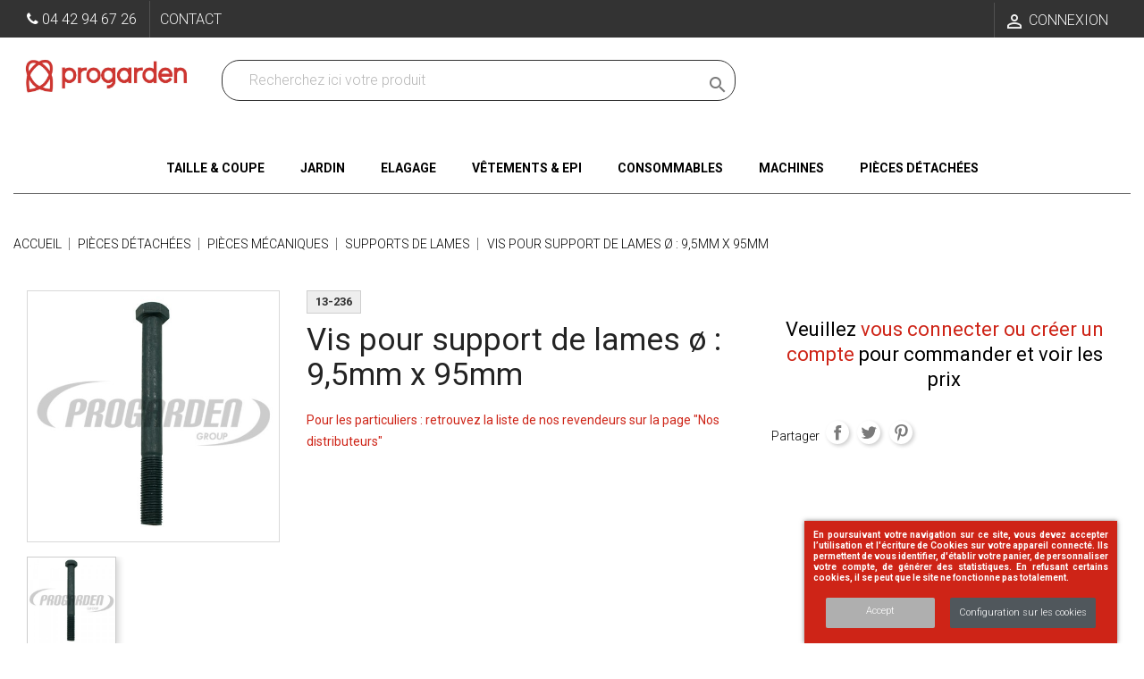

--- FILE ---
content_type: text/html; charset=utf-8
request_url: https://www.progarden.fr/produits/13-236-vis-pour-support-de-lames-o-95mm-x-95mm-1731.html
body_size: 23040
content:
<!doctype html>
<html lang="fr">

  <head>
    
      
  <meta charset="utf-8">


  <meta http-equiv="x-ua-compatible" content="ie=edge">



  <link rel="canonical" href="https://www.progarden.fr/produits/13-236-vis-pour-support-de-lames-o-95mm-x-95mm-1731.html">

  <title>13-236 - Vis pour support de lames  ø : 9,5mm x 95mm</title>
  <meta name="description" content="PROGARDEN - 13-236 - Vis pour support de lames  ø : 9,5mm x 95mm">
  <meta name="keywords" content="">
      
                  <link rel="alternate" href="https://www.progarden.fr/produits/13-236-vis-pour-support-de-lames-o-95mm-x-95mm-1731.html" hreflang="fr">
        



  <meta name="viewport" content="width=device-width, initial-scale=1,minimum-scale=1">



  <link rel="icon" type="image/vnd.microsoft.icon" href="/img/favicon.ico?1646725407">
  <link rel="shortcut icon" type="image/x-icon" href="/img/favicon.ico?1646725407">



    <link rel="stylesheet" href="https://www.progarden.fr/themes/theme1218/assets/cache/theme-0a6b5b586.css" type="text/css" media="all">




    <script type="text/javascript" src="https://www.google.com/recaptcha/api.js?hl=fr" ></script>


  <script type="text/javascript">
        var ASPath = "\/modules\/pm_advancedsearch4\/";
        var ASSearchUrl = "https:\/\/www.progarden.fr\/module\/pm_advancedsearch4\/advancedsearch4";
        var IdxrcookiesConfigFront = {"urlAjax":"https:\/\/www.progarden.fr\/module\/idxcookies\/ajax?ajax=1&token=74ad1b5bec991bc83051d7223cabb7d6","forceDialog":true,"userOptions":{"date":"2026-01-19 00:45:36","divColor":"#ce2417","textColor":"#ffffff","divPosition":"right","cookiesUrl":"https%3A%2F%2Fwww.progarden.fr%2Fcms%2F2-mentions-legales","cookiesUrlTitle":"Voir nos mentions l\u00e9gales","cookiesText":"<p>En poursuivant votre navigation sur ce site, vous devez accepter l\u2019utilisation et l'\u00e9criture de Cookies sur votre appareil connect\u00e9. Ils permettent de vous identifier, d'\u00e9tablir votre panier, de personnaliser votre compte, de g\u00e9n\u00e9rer des statistiques. En refusant certains cookies, il se peut que le site ne fonctionne pas totalement.<\/p>","cookiesInfoText":"<p>En poursuivant votre navigation sur ce site, vous devez accepter l\u2019utilisation et l'\u00e9criture de Cookies sur votre appareil connect\u00e9. Ils permettent de vous identifier, d'\u00e9tablir votre panier, de personnaliser votre compte, de g\u00e9n\u00e9rer des statistiques. En refusant certains cookies, il se peut que le site ne fonctionne pas totalement.<\/p>","cookieName":"idxcookiesWarningCheck","cookiePath":"\/","cookieDomain":"www.progarden.fr","okText":"Accept","koText":"Reject","reject_button":false,"fixed_button":"0","button_position":"right","reload":true},"audit":false,"audit_next_page":"","cookies_list":[{"id_cookie":"8","id_template":"0","domain":"http:\/\/www.progarden.fr","name":"PrestaShop-aacd456340ddb768c39359b92e533f0f","id_cookie_type":"1","id_shop":"1","module":"","date_add":"2021-04-26 17:03:47","date_upd":"2021-04-26 17:04:37","imperative":true},{"id_cookie":"5","id_template":"0","domain":"http:\/\/www.progarden.fr","name":"PHPSESSID","id_cookie_type":"1","id_shop":"1","module":"","date_add":"2021-04-26 17:03:47","date_upd":"2021-04-26 17:04:33","imperative":true},{"id_cookie":"2","id_template":"0","domain":"http:\/\/www.progarden.fr","name":"_ga","id_cookie_type":"3","id_shop":"1","module":"ps_googleanalytics","date_add":"2021-04-26 17:03:47","date_upd":"2021-04-26 17:05:03","imperative":false},{"id_cookie":"10","id_template":"0","domain":"http:\/\/www.progarden.fr","name":"__atuvs","id_cookie_type":"2","id_shop":"1","module":"","date_add":"2021-04-26 17:03:47","date_upd":"2021-04-26 17:06:35","imperative":false},{"id_cookie":"7","id_template":"0","domain":"http:\/\/www.progarden.fr","name":"_gat","id_cookie_type":"3","id_shop":"1","module":"ps_googleanalytics","date_add":"2021-04-26 17:03:47","date_upd":"2021-04-26 17:05:22","imperative":false},{"id_cookie":"4","id_template":"0","domain":"http:\/\/www.progarden.fr","name":"_gid","id_cookie_type":"3","id_shop":"1","module":"ps_googleanalytics","date_add":"2021-04-26 17:03:47","date_upd":"2021-04-26 17:05:13","imperative":false},{"id_cookie":"1","id_template":"0","domain":"http:\/\/www.progarden.fr","name":"__lglaw","id_cookie_type":"2","id_shop":"1","module":"lgcookieslaw","date_add":"2021-04-26 17:03:47","date_upd":"2021-04-26 17:07:54","imperative":false},{"id_cookie":"9","id_template":"0","domain":"http:\/\/www.progarden.fr","name":"__atuvc","id_cookie_type":"2","id_shop":"1","module":"","date_add":"2021-04-26 17:03:47","date_upd":"2021-04-26 17:06:10","imperative":false},{"id_cookie":"6","id_template":"0","domain":"http:\/\/www.progarden.fr","name":"PrestaShop-a9d1b1b9eb40b33a0bac11deefa988a1","id_cookie_type":"1","id_shop":"1","module":"","date_add":"2021-04-26 17:03:47","date_upd":"2021-04-26 17:04:35","imperative":true},{"id_cookie":"3","id_template":"0","domain":"http:\/\/www.progarden.fr","name":"sf_redirect","id_cookie_type":"1","id_shop":"1","module":"","date_add":"2021-04-26 17:03:47","date_upd":"2021-04-26 17:06:55","imperative":true}],"php_self":"product","id_product":1731};
        var ajaxUrl = "\/modules\/idxcookies\/ajax.php";
        var as4_orderBySalesAsc = "Meilleures ventes en dernier";
        var as4_orderBySalesDesc = "Meilleures ventes en premier";
        var check_bellow = "Veuillez v\u00e9rifier ci-dessous:";
        var iqitmegamenu = {"sticky":true,"mobileType":"push","containerSelector":"#wrapper .container"};
        var p_version = "1.7";
        var prestashop = {"cart":{"products":[],"totals":{"total":{"type":"total","label":"Total","amount":0,"value":"0,00\u00a0\u20ac"},"total_including_tax":{"type":"total","label":"Total TTC","amount":0,"value":"0,00\u00a0\u20ac"},"total_excluding_tax":{"type":"total","label":"Total HT :","amount":0,"value":"0,00\u00a0\u20ac"}},"subtotals":{"products":{"type":"products","label":"Sous-total","amount":0,"value":"0,00\u00a0\u20ac"},"discounts":null,"shipping":{"type":"shipping","label":"Livraison","amount":0,"value":"gratuit"},"tax":null},"products_count":0,"summary_string":"0 articles","vouchers":{"allowed":1,"added":[]},"discounts":[],"minimalPurchase":0,"minimalPurchaseRequired":""},"currency":{"name":"euro","iso_code":"EUR","iso_code_num":"978","sign":"\u20ac"},"customer":{"lastname":null,"firstname":null,"email":null,"birthday":null,"newsletter":null,"newsletter_date_add":null,"optin":null,"website":null,"company":null,"siret":null,"ape":null,"is_logged":false,"gender":{"type":null,"name":null},"addresses":[]},"language":{"name":"Fran\u00e7ais (French)","iso_code":"fr","locale":"fr-FR","language_code":"fr","is_rtl":"0","date_format_lite":"d\/m\/Y","date_format_full":"d\/m\/Y H:i:s","id":1},"page":{"title":"","canonical":null,"meta":{"title":"13-236 - Vis pour support de lames  \u00f8 : 9,5mm x 95mm","description":"PROGARDEN - 13-236 - Vis pour support de lames  \u00f8 : 9,5mm x 95mm","keywords":"","robots":"index"},"page_name":"product","body_classes":{"lang-fr":true,"lang-rtl":false,"country-FR":true,"currency-EUR":true,"layout-full-width":true,"page-product":true,"tax-display-enabled":true,"product-id-1731":true,"product-Vis pour support de lames  \u00f8 : 9,5mm x 95mm":true,"product-id-category-92":true,"product-id-manufacturer-0":true,"product-id-supplier-0":true,"product-available-for-order":true,"product-customizable":true},"admin_notifications":[]},"shop":{"name":"Progarden DPM","logo":"\/img\/progarden-dpm-logo-1646306319.jpg","stores_icon":"\/img\/logo_stores.png","favicon":"\/img\/favicon.ico"},"urls":{"base_url":"https:\/\/www.progarden.fr\/","current_url":"https:\/\/www.progarden.fr\/produits\/13-236-vis-pour-support-de-lames-o-95mm-x-95mm-1731.html","shop_domain_url":"https:\/\/www.progarden.fr","img_ps_url":"https:\/\/www.progarden.fr\/img\/","img_cat_url":"https:\/\/www.progarden.fr\/img\/c\/","img_lang_url":"https:\/\/www.progarden.fr\/img\/l\/","img_prod_url":"https:\/\/www.progarden.fr\/img\/p\/","img_manu_url":"https:\/\/www.progarden.fr\/img\/m\/","img_sup_url":"https:\/\/www.progarden.fr\/img\/su\/","img_ship_url":"https:\/\/www.progarden.fr\/img\/s\/","img_store_url":"https:\/\/www.progarden.fr\/img\/st\/","img_col_url":"https:\/\/www.progarden.fr\/img\/co\/","img_url":"https:\/\/www.progarden.fr\/themes\/theme1218\/assets\/img\/","css_url":"https:\/\/www.progarden.fr\/themes\/theme1218\/assets\/css\/","js_url":"https:\/\/www.progarden.fr\/themes\/theme1218\/assets\/js\/","pic_url":"https:\/\/www.progarden.fr\/upload\/","pages":{"address":"https:\/\/www.progarden.fr\/adresse","addresses":"https:\/\/www.progarden.fr\/adresses","authentication":"https:\/\/www.progarden.fr\/connexion","cart":"https:\/\/www.progarden.fr\/panier","category":"https:\/\/www.progarden.fr\/index.php?controller=category","cms":"https:\/\/www.progarden.fr\/index.php?controller=cms","contact":"https:\/\/www.progarden.fr\/contacter-la-societe","discount":"https:\/\/www.progarden.fr\/reduction","guest_tracking":"https:\/\/www.progarden.fr\/commande-progarden-group","history":"https:\/\/www.progarden.fr\/historique-commandes","identity":"https:\/\/www.progarden.fr\/informations-personnelles","index":"https:\/\/www.progarden.fr\/","my_account":"https:\/\/www.progarden.fr\/mon-compte","order_confirmation":"https:\/\/www.progarden.fr\/confirmation-commande","order_detail":"https:\/\/www.progarden.fr\/details-commande","order_follow":"https:\/\/www.progarden.fr\/suivi-commande","order":"https:\/\/www.progarden.fr\/commande","order_return":"https:\/\/www.progarden.fr\/retour-commande","order_slip":"https:\/\/www.progarden.fr\/avoirs","pagenotfound":"https:\/\/www.progarden.fr\/page-introuvable","password":"https:\/\/www.progarden.fr\/recuperation-mot-de-passe","pdf_invoice":"https:\/\/www.progarden.fr\/index.php?controller=pdf-invoice","pdf_order_return":"https:\/\/www.progarden.fr\/index.php?controller=pdf-order-return","pdf_order_slip":"https:\/\/www.progarden.fr\/index.php?controller=pdf-order-slip","prices_drop":"https:\/\/www.progarden.fr\/promotions","product":"https:\/\/www.progarden.fr\/index.php?controller=product","search":"https:\/\/www.progarden.fr\/recherche","sitemap":"https:\/\/www.progarden.fr\/plan-site","stores":"https:\/\/www.progarden.fr\/depot","supplier":"https:\/\/www.progarden.fr\/fournisseur-de-progarden","register":"https:\/\/www.progarden.fr\/connexion?create_account=1","order_login":"https:\/\/www.progarden.fr\/commande?login=1"},"alternative_langs":{"fr":"https:\/\/www.progarden.fr\/produits\/13-236-vis-pour-support-de-lames-o-95mm-x-95mm-1731.html"},"theme_assets":"\/themes\/theme1218\/assets\/","actions":{"logout":"https:\/\/www.progarden.fr\/?mylogout="},"no_picture_image":{"bySize":{"cart_default":{"url":"https:\/\/www.progarden.fr\/img\/p\/fr-default-cart_default.jpg","width":80,"height":80},"small_default":{"url":"https:\/\/www.progarden.fr\/img\/p\/fr-default-small_default.jpg","width":98,"height":98},"medium_default":{"url":"https:\/\/www.progarden.fr\/img\/p\/fr-default-medium_default.jpg","width":249,"height":102},"image_article":{"url":"https:\/\/www.progarden.fr\/img\/p\/fr-default-image_article.jpg","width":500,"height":256},"home_default":{"url":"https:\/\/www.progarden.fr\/img\/p\/fr-default-home_default.jpg","width":600,"height":600},"large_default":{"url":"https:\/\/www.progarden.fr\/img\/p\/fr-default-large_default.jpg","width":800,"height":800}},"small":{"url":"https:\/\/www.progarden.fr\/img\/p\/fr-default-cart_default.jpg","width":80,"height":80},"medium":{"url":"https:\/\/www.progarden.fr\/img\/p\/fr-default-image_article.jpg","width":500,"height":256},"large":{"url":"https:\/\/www.progarden.fr\/img\/p\/fr-default-large_default.jpg","width":800,"height":800},"legend":""}},"configuration":{"display_taxes_label":true,"is_catalog":true,"show_prices":false,"opt_in":{"partner":false},"quantity_discount":{"type":"price","label":"Votre prix d'achat"},"voucher_enabled":1,"return_enabled":0},"field_required":[],"breadcrumb":{"links":[{"title":"Accueil","url":"https:\/\/www.progarden.fr\/"},{"title":"Pi\u00e8ces d\u00e9tach\u00e9es","url":"https:\/\/www.progarden.fr\/4-pieces-detachees"},{"title":"Pi\u00e8ces m\u00e9caniques","url":"https:\/\/www.progarden.fr\/90-pieces-mecaniques"},{"title":"Supports de lames","url":"https:\/\/www.progarden.fr\/92-supports-de-lames"},{"title":"Vis pour support de lames  \u00f8 : 9,5mm x 95mm","url":"https:\/\/www.progarden.fr\/produits\/13-236-vis-pour-support-de-lames-o-95mm-x-95mm-1731.html"}],"count":5},"link":{"protocol_link":"https:\/\/","protocol_content":"https:\/\/"},"time":1768779936,"static_token":"e0d9c4f5a6bcb376fbc159dbfc563aee","token":"74ad1b5bec991bc83051d7223cabb7d6"};
        var psr_icon_color = "#BEBEBE";
        var re_size = "normal";
        var re_theme = "dark";
        var re_version = "1";
        var site_key = "6Lf1pUcUAAAAABUV-MUCeDLlzDsQnlesx2HynDVw";
        var there_is1 = "Il y a 1 erreur";
        var validate_first = "Je ne suis pas un robot, puis cliquez \u00e0 nouveau sur vous abonner";
        var whitelist_m = "";
        var whitelisted = false;
        var wrong_captcha = "Captcha faux.";
      </script>



  <style>
/* Categories Display On News List */
.subNewsCategories .col-lg-4 {
	height:200px;
	border:1px solid #dddddd
}
</style>
<link rel="stylesheet" href="/modules/wknews/views/css/wknews_dynamic.css" type="text/css" media="all">
<script type="text/javascript">
    
        var hi_adb_front_controller_url = 'https://www.progarden.fr/ajout-au-panier';
    
</script><script>
	var an_productattributes = {
		controller: "https://www.progarden.fr/module/an_productattributes/ajax",
		config: JSON.parse('{\"type_view\":\"standart\",\"color_type_view\":\"color\",\"display_add_to_cart\":\"1\",\"display_quantity\":\"1\",\"display_labels\":\"1\",\"product_miniature\":\".js-product-miniature\",\"thumbnail_container\":\".thumbnail-container\",\"price\":\".price\",\"regular_price\":\".regular-price\",\"product_price_and_shipping\":\".product-price-and-shipping\",\"separator\":\" \\/ \",\"background_sold_out\":\"#ffc427\",\"color_sold_out\":\"#ffffff\",\"background_sale\":\"#e53d60\",\"color_sale\":\"#ffffff\",\"display_prices\":\"1\",\"text_out_of_stock\":\"\"}'),
		loader: '<div class="anpa-loader js-anpa-loader"><div class="anpa-loader-bg" data-js-loader-bg=""></div><div class="anpa-loader-spinner" data-js-loader-spinner=""><svg xmlns="http://www.w3.org/2000/svg" xmlns:xlink="http://www.w3.org/1999/xlink" style="margin: auto; background-image: none; display: block; shape-rendering: auto; animation-play-state: running; animation-delay: 0s; background-position: initial initial; background-repeat: initial initial;" width="254px" height="254px" viewBox="0 0 100 100" preserveAspectRatio="xMidYMid"><path fill="none" stroke="#1d0e0b" stroke-width="3" stroke-dasharray="42.76482137044271 42.76482137044271" d="M24.3 30C11.4 30 5 43.3 5 50s6.4 20 19.3 20c19.3 0 32.1-40 51.4-40 C88.6 30 95 43.3 95 50s-6.4 20-19.3 20C56.4 70 43.6 30 24.3 30z" stroke-linecap="round" style="transform: scale(0.22); transform-origin: 50px 50px; animation-play-state: running; animation-delay: 0s;"> <animate attributeName="stroke-dashoffset" repeatCount="indefinite" dur="1s" keyTimes="0;1" values="0;256.58892822265625" style="animation-play-state: running; animation-delay: 0s;"></animate></path></svg></div></div>',
	}
</script><script type="text/javascript">
	    var dc_zoomWindowWidth = 400;
    var dc_zoomWindowHeight = 400;
		function zoomspe(id)
		{ 
			$("#img_id_combi_" + id).elevateZoom({ 
				zoomWindowPosition: 2,
				"z-index": 999,
				easing : true,
				zoomWindowWidth:400,
				zoomWindowHeight:400
				});
		} 
	
	function produit_to_cart_ajax_off(id_product, ipa, callerElement)
	{ 
		document.location = "https://www.progarden.fr/panier?add=1&id_product=" + id_product + "&id_product_attribute=" + ipa + "&qty=" + document.getElementById('qty_' + ipa).value;
	}
    

    function d_c_selector(id_product)
    {
        var list_ids = document.getElementById("list_ids_" + id_product).value;
        var longueur = list_ids.length;
        list_ids = list_ids.substring(0, longueur - 1);
        var ids = list_ids.split('|');
        for (var j = 0; j < document.getElementsByClassName("combi_" + id_product).length; j++)
            if(document.getElementsByClassName("combi_" + id_product)[j])
                document.getElementsByClassName("combi_" + id_product)[j].style.display = "table-row";
        for(var i=0; i<ids.length; i++) {
            if( document.getElementById(ids[i]).checked) {
            } else {
                for(var j = 0; j < document.getElementsByClassName(ids[i]).length; j++)
                    if(document.getElementsByClassName(ids[i])[j])
                        document.getElementsByClassName(ids[i])[j].style.display = "none";
            }
        }
    }
    function d_c_selector_small(id_product)
    {
        var list_ids = document.getElementById("list_ids_small_" + id_product).value;
        var longueur = list_ids.length;
        list_ids = list_ids.substring(0, longueur - 1);
        var ids = list_ids.split('|');
        for (var j = 0; j < document.getElementsByClassName("combi_small_" + id_product).length; j++)
            if(document.getElementsByClassName("combi_small_" + id_product)[j])
                document.getElementsByClassName("combi_small_" + id_product)[j].style.display = "table-row";
        for(var i=0; i<ids.length; i++) {
            if(document.getElementById(ids[i]).checked)  {
            } else {
                for(var j = 0; j < document.getElementsByClassName(ids[i]).length; j++)
                    if(document.getElementsByClassName(ids[i])[j])
                        document.getElementsByClassName(ids[i])[j].style.display = "none";
            }
        }
    }
</script>



    
  <meta property="og:type" content="product">
  <meta property="og:url" content="https://www.progarden.fr/produits/13-236-vis-pour-support-de-lames-o-95mm-x-95mm-1731.html">
  <meta property="og:title" content="13-236 - Vis pour support de lames  ø : 9,5mm x 95mm">
  <meta property="og:site_name" content="Progarden DPM">
  <meta property="og:description" content="PROGARDEN - 13-236 - Vis pour support de lames  ø : 9,5mm x 95mm">
  <meta property="og:image" content="https://www.progarden.fr/228-large_default/vis-pour-support-de-lames-o-95mm-x-95mm.jpg">
  <meta property="product:pretax_price:amount" content="10.09">
  <meta property="product:pretax_price:currency" content="EUR">
  <meta property="product:price:amount" content="12.11">
  <meta property="product:price:currency" content="EUR">
  
  </head>

  <body id="product" class="lang-fr country-fr currency-eur layout-full-width page-product tax-display-enabled product-id-1731 product-vis-pour-support-de-lames-o-9-5mm-x-95mm product-id-category-92 product-id-manufacturer-0 product-id-supplier-0 product-available-for-order product-customizable">

    
      <!-- MODULE idxcookies -->

<div id="contentidxrcookies" style="display:none;">
    <div id="idxrcookies">
        <div id="divPosition">
            <div class="contenido">
                <div id="textDiv"></div>
                <div id="buttons" >
                    <a href="#" id="idxrcookiesOK" rel="nofollow"></a>
                    <a href="#" id="idxrcookiesKO" rel="nofollow"></a>
                    <a id="cookiesConf" href="#" rel="nofollow">Configuration sur les cookies</a>
                </div>
            </div>            
        </div>
    </div>
</div>

<!-- cookie modal -->
<div id="cookieConfigurator" style="display:none;">
    <div id='cookieModal'>
        <div id='cookieModalHeader'>
            <img alt="Réglage cookies" src="/modules/idxcookies/views/img/conf.png"/>Préférences sur les cookies
        </div>  
        <div id='cookieModalBody'>
            <div id="cookieModalList">    
    <ul>
        <li class="dlxctab-row active" data-id="info">Information</li>        
                <li class="dlxctab-row" data-id="1">Cookies nécessaires</li>
                <li class="dlxctab-row" data-id="2">Cookies fonctionnels</li>
                <li class="dlxctab-row" data-id="3">Cookies de performance</li>
                <li class="dlxctab-row" data-id="4">Cookies guidés</li>
                <li class="dlxctab-row" data-id="delete">How to delete cookies</li>
    </ul>
</div>
<div id="cookieModalContent">
    <div data-tab="info" class="dlxctab-content">
        <div>
            <p>En poursuivant votre navigation sur ce site, vous devez accepter l’utilisation et l&#039;écriture de Cookies sur votre appareil connecté. Ils permettent de vous identifier, d&#039;établir votre panier, de personnaliser votre compte, de générer des statistiques. En refusant certains cookies, il se peut que le site ne fonctionne pas totalement.</p>
        </div>
    </div>
        <div data-tab="1" class="dlxctab-content" style="display:none">
        <div class="cookie-content-title">Cookies nécessaires</div>
        <p class="always-active"><i class="always-check"></i> Toujours actif</p>        <div>
            Ces cookies sont strictement nécessaires au fonctionnement du site, vous pouvez les désactiver en modifiant les paramètres de votre navigateur mais vous ne pourrez pas utiliser le site normalement.
        </div>
        <p class="cookie-content-subtitle">Cookies utilisés</p>
        <ul class="info-cookie-list">
                        <li><label for="switch5"><span>http://www.progarden.fr</span> - PHPSESSID</label>
                <input
                       name="switch5"
                       data-modulo=""
                       data-template="0"
                       data-idcookie="5"
                       class="switch"
                       checked disabled                       ></li>
                        <li><label for="switch8"><span>http://www.progarden.fr</span> - PrestaShop-aacd456340ddb768c39359b92e533f0f</label>
                <input
                       name="switch8"
                       data-modulo=""
                       data-template="0"
                       data-idcookie="8"
                       class="switch"
                       checked disabled                       ></li>
                        <li><label for="switch3"><span>http://www.progarden.fr</span> - sf_redirect</label>
                <input
                       name="switch3"
                       data-modulo=""
                       data-template="0"
                       data-idcookie="3"
                       class="switch"
                       checked disabled                       ></li>
                        <li><label for="switch6"><span>http://www.progarden.fr</span> - PrestaShop-a9d1b1b9eb40b33a0bac11deefa988a1</label>
                <input
                       name="switch6"
                       data-modulo=""
                       data-template="0"
                       data-idcookie="6"
                       class="switch"
                       checked disabled                       ></li>
                    </ul>
    </div>
        <div data-tab="2" class="dlxctab-content" style="display:none">
        <div class="cookie-content-title">Cookies fonctionnels</div>
                <div>
            Ces cookies fournissent les informations nécessaires aux applications du site lui-même ou intégrées par des tiers, si vous les désactivez, vous pouvez rencontrer des problèmes dans le fonctionnement de la page.
        </div>
        <p class="cookie-content-subtitle">Cookies utilisés</p>
        <ul class="info-cookie-list">
                        <li><label for="switch9"><span>http://www.progarden.fr</span> - __atuvc</label>
                <input
                       name="switch9"
                       data-modulo=""
                       data-template="0"
                       data-idcookie="9"
                       class="switch"
                       checked                        ></li>
                        <li><label for="switch1"><span>http://www.progarden.fr</span> - __lglaw</label>
                <input
                       name="switch1"
                       data-modulo="lgcookieslaw"
                       data-template="0"
                       data-idcookie="1"
                       class="switch"
                       checked                        ></li>
                        <li><label for="switch10"><span>http://www.progarden.fr</span> - __atuvs</label>
                <input
                       name="switch10"
                       data-modulo=""
                       data-template="0"
                       data-idcookie="10"
                       class="switch"
                       checked                        ></li>
                    </ul>
    </div>
        <div data-tab="3" class="dlxctab-content" style="display:none">
        <div class="cookie-content-title">Cookies de performance</div>
                <div>
            Ces cookies sont utilisés pour analyser le trafic et le comportement des clients sur le site, nous aider à comprendre et comprendre comment vous interagissez avec le site afin d&#039;améliorer les performances.
        </div>
        <p class="cookie-content-subtitle">Cookies utilisés</p>
        <ul class="info-cookie-list">
                        <li><label for="switch4"><span>http://www.progarden.fr</span> - _gid</label>
                <input
                       name="switch4"
                       data-modulo="ps_googleanalytics"
                       data-template="0"
                       data-idcookie="4"
                       class="switch"
                       checked                        ></li>
                        <li><label for="switch2"><span>http://www.progarden.fr</span> - _ga</label>
                <input
                       name="switch2"
                       data-modulo="ps_googleanalytics"
                       data-template="0"
                       data-idcookie="2"
                       class="switch"
                       checked                        ></li>
                        <li><label for="switch7"><span>http://www.progarden.fr</span> - _gat</label>
                <input
                       name="switch7"
                       data-modulo="ps_googleanalytics"
                       data-template="0"
                       data-idcookie="7"
                       class="switch"
                       checked                        ></li>
                    </ul>
    </div>
        <div data-tab="4" class="dlxctab-content" style="display:none">
        <div class="cookie-content-title">Cookies guidés</div>
                <div>
            Ces cookies peuvent provenir du site lui-même ou de tiers, ils nous aident à créer un profil de vos intérêts et à vous proposer de la publicité en fonction de vos préférences et intérêts.
        </div>
        <p class="cookie-content-subtitle">Cookies utilisés</p>
        <ul class="info-cookie-list">
                    </ul>
    </div>
        <div data-tab="delete" class="dlxctab-content" style="display:none">
        <div>
            <p>Nous vous informons que vous avez la possibilité de configurer votre navigateur de sorte à ce qu&#039;il vous informe de la réception de cookies afin de les empêcher ou non.</p>
<p>Nous vous proposons différents liens des divers navigateurs pour paramétrer ces cookies :</p>
<p><strong><em>Firefox :</em></strong> <a target="_blank" href="https://support.mozilla.org/fr/kb/desactiver-cookies-tiers" rel="noreferrer noopener">https://support.mozilla.org/fr/kb/desactiver-cookies-tiers</a></p>
<p><strong><em>Chrome </em></strong> <a target="_blank" href="https://support.google.com/chrome/answer/95647?hl=fr" rel="noreferrer noopener">https://support.google.com/chrome/answer/95647?hl=fr</a></p>
<p><strong><em>Explorer : <a href="https://support.microsoft.com/fr-fr/topic/supprimer-et-gérer-les-cookies-168dab11-0753-043d-7c16-ede5947fc64d">https://support.microsoft.com/fr-fr/topic/supprimer-et-gérer-les-cookies-168dab11-0753-043d-7c16-ede5947fc64d</a></em></strong></p>
<p><strong><em>Safari : <a href="https://support.apple.com/fr-fr/guide/safari/sfri11471/mac">https://support.apple.com/fr-fr/guide/safari/sfri11471/mac</a></em></strong></p>
<p><strong><em>Opera : <a href="https://help.opera.com/en/latest/web-preferences/#cookies">https://help.opera.com/en/latest/web-preferences/#cookies</a></em></strong></p>
        </div>
    </div>
</div>

        </div>
        <div id='cookieModalFooter'>
            <a class="cookie-info-page" rel="nofollow" href="https://www.progarden.fr/cms/2-mentions-legales">Voir nos mentions légales</a>
            <a class="btn-config" rel="nofollow" id="js-save-cookieconf">Save</a>
        </div>
    </div>
</div>
<!-- end cookie modal -->



    

    <main>
      
              

      <header id="header">
        
          
  <div class="header-banner">
    
  </div>


  <nav class="header-nav">
    <div class="container">
      <div class="row">
        <div class="">
          <div class="col-xs-3 col-sm-5">
            <div id="desktop_contact_link">
  <div id="contact-link">
    <span class="hidden-sm-down">            <i class="fa fa-phone"></i> <span>04 42 94 67 26</span> 
          </span>
    <a href="https://www.progarden.fr/contacter-la-societe">Contact</a>
  </div>
</div>

          </div>
          <div class="col-xs-9 col-sm-7 right-nav">
              <div id="_desktop_user_info">
  <div class="user-info">
          <a
        href="https://www.progarden.fr/mon-compte"
        title="Identifiez-vous"
        rel="nofollow"
      >
        <i class="material-icons">&#xE7FF;</i>
        <span class="">Connexion</span>
      </a>
      </div>
</div>

          </div>
        </div>
              </div>
    </div>
  </nav>



  <div class="header-top">
    <div class="container">
       <div class="row">
        <div class="col-md-2 " id="_desktop_logo">
            <a href="https://www.progarden.fr/">
              <img class="logo img-responsive" src="/img/progarden-dpm-logo-1646306319.jpg" alt="Progarden DPM">
            </a>
        </div>
        <!-- Block search module TOP -->
<div id="search_widget" class="search-widget" data-search-controller-url="//www.progarden.fr/recherche">
	<form method="get" action="//www.progarden.fr/recherche">
		<input type="hidden" name="controller" value="search">
		<input type="text" name="s" value="" placeholder="Recherchez ici votre produit" aria-label="Recherchez dans nos produits">
		<button type="submit">
			<i class="material-icons search">&#xE8B6;</i>
      <span class="hidden-xl-down">Recherchez dans nos produits</span>
		</button>
	</form>
</div>
<!-- /Block search module TOP -->

        <div class="clearfix"></div>
      </div>
      <div id="mobile_top_menu_wrapper" class="row hidden-md-up" style="display:none;">
        <div class="js-top-menu mobile" id="_mobile_top_menu"></div>
        <div class="js-top-menu-bottom">
          <div id="_mobile_currency_selector"></div>
          <div id="_mobile_language_selector"></div>
          <div id="_mobile_contact_link"></div>
        </div>
      </div>
    </div>
  </div>
  	<div class="container container-iqit-menu">
	<div  class="iqitmegamenu-wrapper cbp-hor-width-1 iqitmegamenu-all clearfix">
		<div id="iqitmegamenu-horizontal" class="iqitmegamenu  cbp-nosticky  cbp-sticky-transparent" role="navigation">
			<div class="container">

								
				<nav id="cbp-hrmenu" class="cbp-hrmenu cbp-horizontal cbp-hrsub-narrow   cbp-fade-slide-bottom    cbp-submenu-notarrowed  cbp-submenu-notarrowed  cbp-menu-centered ">
					<ul>
												<li id="cbp-hrmenu-tab-3" class="cbp-hrmenu-tab cbp-hrmenu-tab-3  cbp-has-submeu">
	<a href="https://www.progarden.fr/868-taille-et-coupe" >

								<span class="cbp-tab-title">
								Taille &amp; Coupe <i class="fa fa-angle-down cbp-submenu-aindicator"></i></span>
														</a>
														<div class="cbp-hrsub col-xs-2">
								<div class="cbp-triangle-container"><div class="cbp-triangle-top"></div><div class="cbp-triangle-top-back"></div></div>
								<div class="cbp-hrsub-inner">
																		
																																	




<div class="row menu_row menu-element  first_rows menu-element-id-1">
                

                                                




    <div class="col-xs-12 cbp-menu-column cbp-menu-element menu-element-id-12 cbp-empty-column">
        <div class="cbp-menu-column-inner">
                        
                                                            <a href="https://www.progarden.fr/870-secateurs"
                           class="cbp-column-title">Sécateurs </a>
                                    
                
            

            
            </div>    </div>
                                    




    <div class="col-xs-12 cbp-menu-column cbp-menu-element menu-element-id-13 cbp-empty-column">
        <div class="cbp-menu-column-inner">
                        
                                                            <a href="https://www.progarden.fr/942-scies-a-elaguer"
                           class="cbp-column-title">Scies à élaguer </a>
                                    
                
            

            
            </div>    </div>
                                    




    <div class="col-xs-12 cbp-menu-column cbp-menu-element menu-element-id-11 cbp-empty-column">
        <div class="cbp-menu-column-inner">
                        
                                                            <a href="https://www.progarden.fr/871-secateurs-longue-portee"
                           class="cbp-column-title">Sécateurs longue portée </a>
                                    
                
            

            
            </div>    </div>
                                    




    <div class="col-xs-12 cbp-menu-column cbp-menu-element menu-element-id-10 cbp-empty-column">
        <div class="cbp-menu-column-inner">
                        
                                                            <a href="https://www.progarden.fr/872-ebrancheurs"
                           class="cbp-column-title">Ebrancheurs </a>
                                    
                
            

            
            </div>    </div>
                                    




    <div class="col-xs-12 cbp-menu-column cbp-menu-element menu-element-id-9 cbp-empty-column">
        <div class="cbp-menu-column-inner">
                        
                                                            <a href="https://www.progarden.fr/873-cisailles"
                           class="cbp-column-title">Cisailles </a>
                                    
                
            

            
            </div>    </div>
                                    




    <div class="col-xs-12 cbp-menu-column cbp-menu-element menu-element-id-8 cbp-empty-column">
        <div class="cbp-menu-column-inner">
                        
                                                            <a href="https://www.progarden.fr/874-scie-sur-perche-et-echenilloirs"
                           class="cbp-column-title">Scies sur perche &amp;...                                 <span class="label cbp-legend cbp-legend-inner">Scie sur perche et échenilloirs
                                <span class="cbp-legend-arrow"></span>
                                </span></a>
                                    
                
            

            
            </div>    </div>
                            
                </div>
																							




<div class="row menu_row menu-element  first_rows menu-element-id-14">
                

                                                




    <div class="col-xs-12 cbp-menu-column cbp-menu-element menu-element-id-15 cbp-empty-column">
        <div class="cbp-menu-column-inner">
                        
                                                            <a href="https://www.progarden.fr/875-epinettes-et-secateurs-a-fruit"
                           class="cbp-column-title">Epinettes &amp; sécateurs... </a>
                                    
                
            

            
            </div>    </div>
                            
                </div>
																							




<div class="row menu_row menu-element  first_rows menu-element-id-16">
                

                                                




    <div class="col-xs-12 cbp-menu-column cbp-menu-element menu-element-id-17 cbp-empty-column">
        <div class="cbp-menu-column-inner">
                        
                                                            <a href="https://www.progarden.fr/876-ciseaux"
                           class="cbp-column-title">Ciseaux </a>
                                    
                
            

            
            </div>    </div>
                            
                </div>
																							




<div class="row menu_row menu-element  first_rows menu-element-id-18">
                

                                                




    <div class="col-xs-12 cbp-menu-column cbp-menu-element menu-element-id-19 cbp-empty-column">
        <div class="cbp-menu-column-inner">
                        
                                                            <a href="https://www.progarden.fr/877-couteaux-et-greffoirs"
                           class="cbp-column-title">Couteaux &amp; greffoirs </a>
                                    
                
            

            
            </div>    </div>
                            
                </div>
																							




<div class="row menu_row menu-element  first_rows menu-element-id-20">
                

                                                




    <div class="col-xs-12 cbp-menu-column cbp-menu-element menu-element-id-21 cbp-empty-column">
        <div class="cbp-menu-column-inner">
                        
                                                            <a href="https://www.progarden.fr/878-outils-de-culture"
                           class="cbp-column-title">Outils de culture </a>
                                    
                
            

            
            </div>    </div>
                            
                </div>
																							




<div class="row menu_row menu-element  first_rows menu-element-id-22">
                

                                                




    <div class="col-xs-12 cbp-menu-column cbp-menu-element menu-element-id-25 cbp-empty-column">
        <div class="cbp-menu-column-inner">
                        
                                                            <a href="https://www.progarden.fr/943-outils-forestiers"
                           class="cbp-column-title">Outils forestiers </a>
                                    
                
            

            
            </div>    </div>
                            
                </div>
																							




<div class="row menu_row menu-element  first_rows menu-element-id-32">
                

                                                




    <div class="col-xs-12 cbp-menu-column cbp-menu-element menu-element-id-33 cbp-empty-column">
        <div class="cbp-menu-column-inner">
                        
                                                            <a href="https://www.progarden.fr/879-accessoires-de-taille"
                           class="cbp-column-title">Accessoires de taille </a>
                                    
                
            

            
            </div>    </div>
                            
                </div>
																							




<div class="row menu_row menu-element  first_rows menu-element-id-34">
                

                                                




    <div class="col-xs-12 cbp-menu-column cbp-menu-element menu-element-id-35 cbp-empty-column">
        <div class="cbp-menu-column-inner">
                        
                                                            <a href="https://www.progarden.fr/994-pieces-detachees"
                           class="cbp-column-title">Pièces détachées  </a>
                                    
                
            

            
            </div>    </div>
                            
                </div>
																					
																										</div>
							</div>
													</li>
												<li id="cbp-hrmenu-tab-5" class="cbp-hrmenu-tab cbp-hrmenu-tab-5  cbp-has-submeu">
	<a href="https://www.progarden.fr/280-jardin" >

								<span class="cbp-tab-title">
								Jardin <i class="fa fa-angle-down cbp-submenu-aindicator"></i></span>
														</a>
														<div class="cbp-hrsub col-xs-2">
								<div class="cbp-triangle-container"><div class="cbp-triangle-top"></div><div class="cbp-triangle-top-back"></div></div>
								<div class="cbp-hrsub-inner">
																		
																																	




<div class="row menu_row menu-element  first_rows menu-element-id-1">
                

                                                




    <div class="col-xs-12 cbp-menu-column cbp-menu-element menu-element-id-2 cbp-empty-column">
        <div class="cbp-menu-column-inner">
                        
                                                            <a href="https://www.progarden.fr/886-outils-de-jardinage"
                           class="cbp-column-title">Outils de jardinage </a>
                                    
                
            

            
            </div>    </div>
                                    




    <div class="col-xs-12 cbp-menu-column cbp-menu-element menu-element-id-3 cbp-empty-column">
        <div class="cbp-menu-column-inner">
                        
                                                            <a href="https://www.progarden.fr/887-desherbage-alternatif"
                           class="cbp-column-title">Désherbage alternatif </a>
                                    
                
            

            
            </div>    </div>
                            
                </div>
																							




<div class="row menu_row menu-element  first_rows menu-element-id-5">
                

                                                




    <div class="col-xs-12 cbp-menu-column cbp-menu-element menu-element-id-4 cbp-empty-column">
        <div class="cbp-menu-column-inner">
                        
                                                            <a href="https://www.progarden.fr/892-balais-brosses-accessoires"
                           class="cbp-column-title">Balais, brosses,...                                 <span class="label cbp-legend cbp-legend-inner">Balais, brosses, accessoires
                                <span class="cbp-legend-arrow"></span>
                                </span></a>
                                    
                
            

            
            </div>    </div>
                                    




    <div class="col-xs-12 cbp-menu-column cbp-menu-element menu-element-id-6 cbp-empty-column">
        <div class="cbp-menu-column-inner">
                        
                                                            <a href="https://www.progarden.fr/889-materiel-d-arrosage"
                           class="cbp-column-title">Matériel d&#039;arrosage </a>
                                    
                
            

            
            </div>    </div>
                            
                </div>
																							




<div class="row menu_row menu-element  first_rows menu-element-id-7">
                

                                                




    <div class="col-xs-12 cbp-menu-column cbp-menu-element menu-element-id-8 cbp-empty-column">
        <div class="cbp-menu-column-inner">
                        
                                                            <a href="https://www.progarden.fr/890-atelier"
                           class="cbp-column-title">Atelier </a>
                                    
                
            

            
            </div>    </div>
                            
                </div>
																							




<div class="row menu_row menu-element  first_rows menu-element-id-9">
                

                                                




    <div class="col-xs-12 cbp-menu-column cbp-menu-element menu-element-id-10 cbp-empty-column">
        <div class="cbp-menu-column-inner">
                        
                                                            <a href="https://www.progarden.fr/891-outils-pour-la-construction"
                           class="cbp-column-title">Outils pour la...                                 <span class="label cbp-legend cbp-legend-inner">Outils pour la construction
                                <span class="cbp-legend-arrow"></span>
                                </span></a>
                                    
                
            

            
            </div>    </div>
                            
                </div>
																							




<div class="row menu_row menu-element  first_rows menu-element-id-11">
                

                                                




    <div class="col-xs-12 cbp-menu-column cbp-menu-element menu-element-id-12 cbp-empty-column">
        <div class="cbp-menu-column-inner">
                        
                                                            <a href="https://www.progarden.fr/888-outils-legers-et-enfant"
                           class="cbp-column-title">Outils légers et enfants </a>
                                    
                
            

                                                




<div class="row menu_row menu-element  menu-element-id-13">
                

                                                




    <div class="col-xs-12 cbp-menu-column cbp-menu-element menu-element-id-15 cbp-empty-column">
        <div class="cbp-menu-column-inner">
                        
                                                            <a href="https://www.progarden.fr/806-outils-de-jardin-pcs"
                           class="cbp-column-title">Outils de jardin pcs </a>
                                    
                
            

            
            </div>    </div>
                            
                </div>
                                    




<div class="row menu_row menu-element  menu-element-id-14">
                

                                                




    <div class="col-xs-12 cbp-menu-column cbp-menu-element menu-element-id-16 cbp-empty-column">
        <div class="cbp-menu-column-inner">
                        
                                                            <a href="https://www.progarden.fr/260-pinces-a-dechets-et-sacs"
                           class="cbp-column-title">Pinces à déchets et sacs </a>
                                    
                
            

            
            </div>    </div>
                                    




    <div class="col-xs-12 cbp-menu-column cbp-menu-element menu-element-id-17 cbp-empty-column">
        <div class="cbp-menu-column-inner">
                        
                                                            <a href="https://www.progarden.fr/220-produits-et-nettoyants"
                           class="cbp-column-title">Produits et nettoyants </a>
                                    
                
            

            
            </div>    </div>
                            
                </div>
                            
            </div>    </div>
                            
                </div>
																					
																										</div>
							</div>
													</li>
												<li id="cbp-hrmenu-tab-9" class="cbp-hrmenu-tab cbp-hrmenu-tab-9  cbp-has-submeu">
	<a href="https://www.progarden.fr/570-elagage" >

								<span class="cbp-tab-title">
								Elagage <i class="fa fa-angle-down cbp-submenu-aindicator"></i></span>
														</a>
														<div class="cbp-hrsub col-xs-2">
								<div class="cbp-triangle-container"><div class="cbp-triangle-top"></div><div class="cbp-triangle-top-back"></div></div>
								<div class="cbp-hrsub-inner">
																		
																																	




<div class="row menu_row menu-element  first_rows menu-element-id-1">
                

                                                




    <div class="col-xs-12 cbp-menu-column cbp-menu-element menu-element-id-12 cbp-empty-column">
        <div class="cbp-menu-column-inner">
                        
                                                            <a href="https://www.progarden.fr/571-grimper"
                           class="cbp-column-title">Grimper </a>
                                    
                
            

            
            </div>    </div>
                                    




    <div class="col-xs-12 cbp-menu-column cbp-menu-element menu-element-id-11 cbp-empty-column">
        <div class="cbp-menu-column-inner">
                        
                                                            <a href="https://www.progarden.fr/590-demonter"
                           class="cbp-column-title">Démonter </a>
                                    
                
            

            
            </div>    </div>
                                    




    <div class="col-xs-12 cbp-menu-column cbp-menu-element menu-element-id-8 cbp-empty-column">
        <div class="cbp-menu-column-inner">
                        
                                                            <a href="https://www.progarden.fr/828-haubaner"
                           class="cbp-column-title">Haubaner </a>
                                    
                
            

            
            </div>    </div>
                            
                </div>
																							




<div class="row menu_row menu-element  first_rows menu-element-id-13">
                

                                                




    <div class="col-xs-12 cbp-menu-column cbp-menu-element menu-element-id-14 cbp-empty-column">
        <div class="cbp-menu-column-inner">
                        
                                                            <a href="https://www.progarden.fr/829-se-proteger"
                           class="cbp-column-title">Se protéger </a>
                                    
                
            

            
            </div>    </div>
                            
                </div>
																							




<div class="row menu_row menu-element  first_rows menu-element-id-15">
                

                                                




    <div class="col-xs-12 cbp-menu-column cbp-menu-element menu-element-id-16 cbp-empty-column">
        <div class="cbp-menu-column-inner">
                        
                                                            <a href="https://www.progarden.fr/830-s-equiper"
                           class="cbp-column-title">S&#039;équiper </a>
                                    
                
            

            
            </div>    </div>
                            
                </div>
																							




<div class="row menu_row menu-element  first_rows menu-element-id-19">
                

                                                




    <div class="col-xs-12 cbp-menu-column cbp-menu-element menu-element-id-20 cbp-empty-column">
        <div class="cbp-menu-column-inner">
                        
                                                            <a href="https://www.progarden.fr/855-anti-chute-et-cordiste"
                           class="cbp-column-title">Anti-chute &amp; cordiste </a>
                                    
                
            

            
            </div>    </div>
                            
                </div>
																							




<div class="row menu_row menu-element  first_rows menu-element-id-17">
                

                                                




    <div class="col-xs-12 cbp-menu-column cbp-menu-element menu-element-id-18 cbp-empty-column">
        <div class="cbp-menu-column-inner">
                        
                                                            <a href="https://www.progarden.fr/831-loisirs"
                           class="cbp-column-title">Loisirs </a>
                                    
                
            

            
            </div>    </div>
                            
                </div>
																					
																										</div>
							</div>
													</li>
												<li id="cbp-hrmenu-tab-8" class="cbp-hrmenu-tab cbp-hrmenu-tab-8  cbp-has-submeu">
	<a href="https://www.progarden.fr/520-vetements-et-e-p-i" >

								<span class="cbp-tab-title">
								Vêtements &amp; EPI <i class="fa fa-angle-down cbp-submenu-aindicator"></i></span>
														</a>
														<div class="cbp-hrsub col-xs-2">
								<div class="cbp-triangle-container"><div class="cbp-triangle-top"></div><div class="cbp-triangle-top-back"></div></div>
								<div class="cbp-hrsub-inner">
																		
																																	




<div class="row menu_row menu-element  first_rows menu-element-id-1">
                

                                                




    <div class="col-xs-12 cbp-menu-column cbp-menu-element menu-element-id-25 cbp-empty-column">
        <div class="cbp-menu-column-inner">
                        
                                                            <a href="https://www.progarden.fr/983-casques"
                           class="cbp-column-title">Casques </a>
                                    
                
            

            
            </div>    </div>
                                    




    <div class="col-xs-12 cbp-menu-column cbp-menu-element menu-element-id-45 cbp-empty-column">
        <div class="cbp-menu-column-inner">
                        
                                                            <a href="https://www.progarden.fr/954-visieres"
                           class="cbp-column-title">Visières </a>
                                    
                
            

            
            </div>    </div>
                                    




    <div class="col-xs-12 cbp-menu-column cbp-menu-element menu-element-id-46 cbp-empty-column">
        <div class="cbp-menu-column-inner">
                        
                                                            <a href="https://www.progarden.fr/955-lunettes"
                           class="cbp-column-title">Lunettes </a>
                                    
                
            

            
            </div>    </div>
                                    




    <div class="col-xs-12 cbp-menu-column cbp-menu-element menu-element-id-47 cbp-empty-column">
        <div class="cbp-menu-column-inner">
                        
                                                            <a href="https://www.progarden.fr/956-protection-anti-bruit"
                           class="cbp-column-title">Protections anti-bruit </a>
                                    
                
            

            
            </div>    </div>
                                    




    <div class="col-xs-12 cbp-menu-column cbp-menu-element menu-element-id-48 cbp-empty-column">
        <div class="cbp-menu-column-inner">
                        
                                                            <a href="https://www.progarden.fr/984-masques"
                           class="cbp-column-title">Masques </a>
                                    
                
            

            
            </div>    </div>
                            
                </div>
																							




<div class="row menu_row menu-element  first_rows menu-element-id-49">
                

                                                




    <div class="col-xs-12 cbp-menu-column cbp-menu-element menu-element-id-50 cbp-empty-column">
        <div class="cbp-menu-column-inner">
                        
                                                            <a href="https://www.progarden.fr/985-vetements-de-protection"
                           class="cbp-column-title">Vêtements de protection </a>
                                    
                
            

            
            </div>    </div>
                            
                </div>
																							




<div class="row menu_row menu-element  first_rows menu-element-id-51">
                

                                                




    <div class="col-xs-12 cbp-menu-column cbp-menu-element menu-element-id-52 cbp-empty-column">
        <div class="cbp-menu-column-inner">
                        
                                                            <a href="https://www.progarden.fr/957-vetements-de-travail"
                           class="cbp-column-title">Vêtements de travail </a>
                                    
                
            

            
            </div>    </div>
                            
                </div>
																							




<div class="row menu_row menu-element  first_rows menu-element-id-53">
                

                                                




    <div class="col-xs-12 cbp-menu-column cbp-menu-element menu-element-id-54 cbp-empty-column">
        <div class="cbp-menu-column-inner">
                        
                                                            <a href="https://www.progarden.fr/986-chaussures-de-protection"
                           class="cbp-column-title">Chaussures de protection </a>
                                    
                
            

            
            </div>    </div>
                            
                </div>
																							




<div class="row menu_row menu-element  first_rows menu-element-id-55">
                

                                                




    <div class="col-xs-12 cbp-menu-column cbp-menu-element menu-element-id-56 cbp-empty-column">
        <div class="cbp-menu-column-inner">
                        
                                                            <a href="https://www.progarden.fr/958-chaussures-de-travail"
                           class="cbp-column-title">Chaussures de travail </a>
                                    
                
            

            
            </div>    </div>
                            
                </div>
																							




<div class="row menu_row menu-element  first_rows menu-element-id-57">
                

                                                




    <div class="col-xs-12 cbp-menu-column cbp-menu-element menu-element-id-58 cbp-empty-column">
        <div class="cbp-menu-column-inner">
                        
                                                            <a href="https://www.progarden.fr/987-gants"
                           class="cbp-column-title">Gants </a>
                                    
                
            

            
            </div>    </div>
                            
                </div>
																							




<div class="row menu_row menu-element  first_rows menu-element-id-59">
                

                                                




    <div class="col-xs-12 cbp-menu-column cbp-menu-element menu-element-id-60 cbp-empty-column">
        <div class="cbp-menu-column-inner">
                        
                                                            <a href="https://www.progarden.fr/959-accessoires"
                           class="cbp-column-title">Accessoires </a>
                                    
                
            

            
            </div>    </div>
                            
                </div>
																					
																										</div>
							</div>
													</li>
												<li id="cbp-hrmenu-tab-4" class="cbp-hrmenu-tab cbp-hrmenu-tab-4  cbp-has-submeu">
	<a href="https://www.progarden.fr/869-consommables" >

								<span class="cbp-tab-title">
								Consommables <i class="fa fa-angle-down cbp-submenu-aindicator"></i></span>
														</a>
														<div class="cbp-hrsub col-xs-2">
								<div class="cbp-triangle-container"><div class="cbp-triangle-top"></div><div class="cbp-triangle-top-back"></div></div>
								<div class="cbp-hrsub-inner">
																		
																																	




<div class="row menu_row menu-element  first_rows menu-element-id-1">
                

                                                




    <div class="col-xs-12 cbp-menu-column cbp-menu-element menu-element-id-10 cbp-empty-column">
        <div class="cbp-menu-column-inner">
                        
                                                            <a href="https://www.progarden.fr/960-pour-debroussailleuse"
                           class="cbp-column-title">Pour débroussailleuses </a>
                                    
                
            

            
            </div>    </div>
                                    




    <div class="col-xs-12 cbp-menu-column cbp-menu-element menu-element-id-9 cbp-empty-column">
        <div class="cbp-menu-column-inner">
                        
                                                            <a href="https://www.progarden.fr/961-pour-tronconneuse"
                           class="cbp-column-title">Pour tronçonneuses </a>
                                    
                
            

            
            </div>    </div>
                                    




    <div class="col-xs-12 cbp-menu-column cbp-menu-element menu-element-id-8 cbp-empty-column">
        <div class="cbp-menu-column-inner">
                        
                                                            <a href="https://www.progarden.fr/962-pour-tondeuse"
                           class="cbp-column-title">Pour tondeuses </a>
                                    
                
            

            
            </div>    </div>
                                    




    <div class="col-xs-12 cbp-menu-column cbp-menu-element menu-element-id-7 cbp-empty-column">
        <div class="cbp-menu-column-inner">
                        
                                                            <a href="https://www.progarden.fr/963-autres"
                           class="cbp-column-title">Autres </a>
                                    
                
            

            
            </div>    </div>
                            
                </div>
																					
																										</div>
							</div>
													</li>
												<li id="cbp-hrmenu-tab-10" class="cbp-hrmenu-tab cbp-hrmenu-tab-10  cbp-has-submeu">
	<a href="https://www.progarden.fr/630-machines" >

								<span class="cbp-tab-title">
								Machines <i class="fa fa-angle-down cbp-submenu-aindicator"></i></span>
														</a>
														<div class="cbp-hrsub col-xs-2">
								<div class="cbp-triangle-container"><div class="cbp-triangle-top"></div><div class="cbp-triangle-top-back"></div></div>
								<div class="cbp-hrsub-inner">
																		
																																	




<div class="row menu_row menu-element  first_rows menu-element-id-1">
                

                                                




    <div class="col-xs-12 cbp-menu-column cbp-menu-element menu-element-id-2 cbp-empty-column">
        <div class="cbp-menu-column-inner">
                        
                                                            <a href="https://www.progarden.fr/974-debroussailleuse"
                           class="cbp-column-title">Débroussailleuses </a>
                                    
                
            

            
            </div>    </div>
                                    




    <div class="col-xs-12 cbp-menu-column cbp-menu-element menu-element-id-3 cbp-empty-column">
        <div class="cbp-menu-column-inner">
                        
                                                            <a href="https://www.progarden.fr/975-tronconneuse"
                           class="cbp-column-title">Tronçonneuses </a>
                                    
                
            

            
            </div>    </div>
                            
                </div>
																							




<div class="row menu_row menu-element  first_rows menu-element-id-5">
                

                                                




    <div class="col-xs-12 cbp-menu-column cbp-menu-element menu-element-id-6 cbp-empty-column">
        <div class="cbp-menu-column-inner">
                        
                                                            <a href="https://www.progarden.fr/976-tondeuse"
                           class="cbp-column-title">Tondeuses </a>
                                    
                
            

            
            </div>    </div>
                            
                </div>
																							




<div class="row menu_row menu-element  first_rows menu-element-id-7">
                

                                                




    <div class="col-xs-12 cbp-menu-column cbp-menu-element menu-element-id-8 cbp-empty-column">
        <div class="cbp-menu-column-inner">
                        
                                                            <a href="https://www.progarden.fr/977-broyeurs"
                           class="cbp-column-title">Broyeurs </a>
                                    
                
            

            
            </div>    </div>
                            
                </div>
																							




<div class="row menu_row menu-element  first_rows menu-element-id-9">
                

                                                




    <div class="col-xs-12 cbp-menu-column cbp-menu-element menu-element-id-10 cbp-empty-column">
        <div class="cbp-menu-column-inner">
                        
                                                            <a href="https://www.progarden.fr/978-taille-haies"
                           class="cbp-column-title">Taille-haies </a>
                                    
                
            

            
            </div>    </div>
                            
                </div>
																							




<div class="row menu_row menu-element  first_rows menu-element-id-11">
                

                                                




    <div class="col-xs-12 cbp-menu-column cbp-menu-element menu-element-id-12 cbp-empty-column">
        <div class="cbp-menu-column-inner">
                        
                                                            <a href="https://www.progarden.fr/979-souffleurs"
                           class="cbp-column-title">Souffleurs </a>
                                    
                
            

            
            </div>    </div>
                            
                </div>
																							




<div class="row menu_row menu-element  first_rows menu-element-id-13">
                

                                                




    <div class="col-xs-12 cbp-menu-column cbp-menu-element menu-element-id-14 cbp-empty-column">
        <div class="cbp-menu-column-inner">
                        
                                                            <a href="https://www.progarden.fr/980-autres-machines"
                           class="cbp-column-title">Autres machines </a>
                                    
                
            

            
            </div>    </div>
                            
                </div>
																							




<div class="row menu_row menu-element  first_rows menu-element-id-15">
                

                                                




    <div class="col-xs-12 cbp-menu-column cbp-menu-element menu-element-id-16 cbp-empty-column">
        <div class="cbp-menu-column-inner">
                        
                                                            <a href="https://www.progarden.fr/981-chargeurs-et-batteries"
                           class="cbp-column-title">Chargeurs et batteries </a>
                                    
                
            

            
            </div>    </div>
                            
                </div>
																							




<div class="row menu_row menu-element  first_rows menu-element-id-17">
                

                                                




    <div class="col-xs-12 cbp-menu-column cbp-menu-element menu-element-id-18 cbp-empty-column">
        <div class="cbp-menu-column-inner">
                        
                                                            <a href="https://www.progarden.fr/988-accessoires"
                           class="cbp-column-title">Accessoires </a>
                                    
                
            

            
            </div>    </div>
                            
                </div>
																					
																										</div>
							</div>
													</li>
												<li id="cbp-hrmenu-tab-2" class="cbp-hrmenu-tab cbp-hrmenu-tab-2  cbp-has-submeu">
	<a href="https://www.progarden.fr/4-pieces-detachees" >

								<span class="cbp-tab-title">
								Pièces détachées <i class="fa fa-angle-down cbp-submenu-aindicator"></i></span>
														</a>
														<div class="cbp-hrsub col-xs-2">
								<div class="cbp-triangle-container"><div class="cbp-triangle-top"></div><div class="cbp-triangle-top-back"></div></div>
								<div class="cbp-hrsub-inner">
																		
																																	




<div class="row menu_row menu-element  first_rows menu-element-id-1">
                

                                                




    <div class="col-xs-12 cbp-menu-column cbp-menu-element menu-element-id-11 cbp-empty-column">
        <div class="cbp-menu-column-inner">
                        
                                                            <a href="https://www.progarden.fr/5-allumage"
                           class="cbp-column-title">Allumage </a>
                                    
                
            

            
            </div>    </div>
                            
                </div>
																							




<div class="row menu_row menu-element  first_rows menu-element-id-15">
                

                                                




    <div class="col-xs-12 cbp-menu-column cbp-menu-element menu-element-id-26 cbp-empty-column">
        <div class="cbp-menu-column-inner">
                        
                                                            <a href="https://www.progarden.fr/20-carburation-alimentation"
                           class="cbp-column-title">Carburation &amp;...                                 <span class="label cbp-legend cbp-legend-inner">Carburation et alimentation
                                <span class="cbp-legend-arrow"></span>
                                </span></a>
                                    
                
            

            
            </div>    </div>
                            
                </div>
																							




<div class="row menu_row menu-element  first_rows menu-element-id-16">
                

                                                




    <div class="col-xs-12 cbp-menu-column cbp-menu-element menu-element-id-27 cbp-empty-column">
        <div class="cbp-menu-column-inner">
                        
                                                            <a href="https://www.progarden.fr/40-filtration"
                           class="cbp-column-title">Filtration </a>
                                    
                
            

            
            </div>    </div>
                            
                </div>
																							




<div class="row menu_row menu-element  first_rows menu-element-id-25">
                

                                                




    <div class="col-xs-12 cbp-menu-column cbp-menu-element menu-element-id-28 cbp-empty-column">
        <div class="cbp-menu-column-inner">
                        
                                                            <a href="https://www.progarden.fr/50-courroies"
                           class="cbp-column-title">Courroies </a>
                                    
                
            

            
            </div>    </div>
                            
                </div>
																							




<div class="row menu_row menu-element  first_rows menu-element-id-29">
                

                                                




    <div class="col-xs-12 cbp-menu-column cbp-menu-element menu-element-id-33 cbp-empty-column">
        <div class="cbp-menu-column-inner">
                        
                                                            <a href="https://www.progarden.fr/60-dispositifs-de-lancement"
                           class="cbp-column-title">Dispositifs de lancement </a>
                                    
                
            

            
            </div>    </div>
                            
                </div>
																							




<div class="row menu_row menu-element  first_rows menu-element-id-30">
                

                                                




    <div class="col-xs-12 cbp-menu-column cbp-menu-element menu-element-id-34 cbp-empty-column">
        <div class="cbp-menu-column-inner">
                        
                                                            <a href="https://www.progarden.fr/70-embrayages"
                           class="cbp-column-title">Embrayages </a>
                                    
                
            

            
            </div>    </div>
                            
                </div>
																							




<div class="row menu_row menu-element  first_rows menu-element-id-31">
                

                                                




    <div class="col-xs-12 cbp-menu-column cbp-menu-element menu-element-id-35 cbp-empty-column">
        <div class="cbp-menu-column-inner">
                        
                                                            <a href="https://www.progarden.fr/80-pieces-moteurs"
                           class="cbp-column-title">Pièces moteurs </a>
                                    
                
            

            
            </div>    </div>
                            
                </div>
																							




<div class="row menu_row menu-element  first_rows menu-element-id-32">
                

                                                




    <div class="col-xs-12 cbp-menu-column cbp-menu-element menu-element-id-36 cbp-empty-column">
        <div class="cbp-menu-column-inner">
                        
                                                            <a href="https://www.progarden.fr/90-pieces-mecaniques"
                           class="cbp-column-title">Pièces mécaniques </a>
                                    
                
            

            
            </div>    </div>
                            
                </div>
																							




<div class="row menu_row menu-element  first_rows menu-element-id-37">
                

                                                




    <div class="col-xs-12 cbp-menu-column cbp-menu-element menu-element-id-40 cbp-empty-column">
        <div class="cbp-menu-column-inner">
                        
                                                            <a href="https://www.progarden.fr/100-roues-et-chambres-a-air"
                           class="cbp-column-title">Roues et chambres à air </a>
                                    
                
            

            
            </div>    </div>
                            
                </div>
																							




<div class="row menu_row menu-element  first_rows menu-element-id-38">
                

                                                




    <div class="col-xs-12 cbp-menu-column cbp-menu-element menu-element-id-41 cbp-empty-column">
        <div class="cbp-menu-column-inner">
                        
                                                            <a href="https://www.progarden.fr/110-chassis-et-sieges"
                           class="cbp-column-title">Chassis &amp; sièges </a>
                                    
                
            

            
            </div>    </div>
                            
                </div>
																							




<div class="row menu_row menu-element  first_rows menu-element-id-39">
                

                                                




    <div class="col-xs-12 cbp-menu-column cbp-menu-element menu-element-id-42 cbp-empty-column">
        <div class="cbp-menu-column-inner">
                        
                                                            <a href="https://www.progarden.fr/120-special-debroussailleuses"
                           class="cbp-column-title">Spécial débroussailleuses </a>
                                    
                
            

            
            </div>    </div>
                            
                </div>
																							




<div class="row menu_row menu-element  first_rows menu-element-id-43">
                

                                                




    <div class="col-xs-12 cbp-menu-column cbp-menu-element menu-element-id-44 cbp-empty-column">
        <div class="cbp-menu-column-inner">
                        
                                                            <a href="https://www.progarden.fr/130-special-tronconneuses"
                           class="cbp-column-title">Spécial tronçonneuses </a>
                                    
                
            

            
            </div>    </div>
                            
                </div>
																					
																										</div>
							</div>
													</li>
											</ul>
				</nav>



			</div>




			<div id="iqitmegamenu-mobile">

				<div id="iqitmegamenu-shower" class="clearfix">
					<div class="iqitmegamenu-icon"><i class="icon fa fa-reorder"></i></div> <span>Menu</span>
				</div>
				<div id="iqitmegamenu-mobile-content">
				<div class="cbp-mobilesubmenu">
					<ul id="iqitmegamenu-accordion" class="cbp-spmenu cbp-spmenu-vertical cbp-spmenu-left">
						



	
	<li><div class="responsiveInykator">+</div><a href="https://www.progarden.fr/4-pieces-detachees">Pièces détachées</a>
	<ul><li><div class="responsiveInykator">+</div><a href="https://www.progarden.fr/5-allumage">Allumage</a>
	<ul><li><a href="https://www.progarden.fr/6-batteries-et-chargeurs">Batteries et chargeurs</a></li><li><a href="https://www.progarden.fr/7-bougies-et-connecteurs">Bougies et connecteurs</a></li><li><a href="https://www.progarden.fr/8-fils-cables-et-cosses">Fils câbles et cosses</a></li><li><a href="https://www.progarden.fr/9-contacteurs-a-clefs">Contacteurs à clefs</a></li><li><a href="https://www.progarden.fr/10-interrupteurs-et-contacteurs">Interrupteurs et contacteurs</a></li><li><a href="https://www.progarden.fr/11-bobines-et-regulateurs">Bobines et régulateurs</a></li><li><a href="https://www.progarden.fr/12-rupteurs-et-condensateurs">Rupteurs et condensateurs</a></li><li><a href="https://www.progarden.fr/13-regulateurs-de-tension">Régulateurs de tension</a></li><li><a href="https://www.progarden.fr/14-solenoides">Solénoïdes</a></li></ul></li><li><div class="responsiveInykator">+</div><a href="https://www.progarden.fr/20-carburation-alimentation">Carburation, alimentation</a>
	<ul><li><a href="https://www.progarden.fr/21-reservoirs">Réservoirs</a></li><li><a href="https://www.progarden.fr/22-bouchons">Bouchons</a></li><li><a href="https://www.progarden.fr/23-durites-et-accessoires">Durites et accessoires</a></li><li><a href="https://www.progarden.fr/24-robinets">Robinets</a></li><li><a href="https://www.progarden.fr/25-crepines">Crépines</a></li><li><a href="https://www.progarden.fr/26-cuves">Cuves</a></li><li><a href="https://www.progarden.fr/27-carburateurs">Carburateurs</a></li><li><a href="https://www.progarden.fr/28-membranes">Membranes</a></li><li><a href="https://www.progarden.fr/29-pompes-primaires">Pompes primaires</a></li><li><a href="https://www.progarden.fr/30-pompes-a-essence">Pompes à essence</a></li><li><a href="https://www.progarden.fr/31-pointeaux">Pointeaux</a></li><li><a href="https://www.progarden.fr/32-ressorts-de-regulateurs">Ressorts de régulateurs</a></li></ul></li><li><div class="responsiveInykator">+</div><a href="https://www.progarden.fr/40-filtration">Filtration</a>
	<ul><li><a href="https://www.progarden.fr/41-filtres-a-air">Filtres à air</a></li><li><a href="https://www.progarden.fr/42-filtres-a-huile">Filtres à huile</a></li><li><a href="https://www.progarden.fr/43-filtres-a-carburant">Filtres à carburant</a></li></ul></li><li><div class="responsiveInykator">+</div><a href="https://www.progarden.fr/50-courroies">Courroies</a>
	<ul><li><a href="https://www.progarden.fr/51-trapezoidales">Trapézoïdales</a></li><li><a href="https://www.progarden.fr/52-hexagonales">Héxagonales</a></li><li><a href="https://www.progarden.fr/53-crantees">Crantées</a></li></ul></li><li><div class="responsiveInykator">+</div><a href="https://www.progarden.fr/60-dispositifs-de-lancement">Dispositifs de lancement</a>
	<ul><li><a href="https://www.progarden.fr/61-demarreurs">Démarreurs</a></li><li><a href="https://www.progarden.fr/62-lanceurs">Lanceurs</a></li></ul></li><li><div class="responsiveInykator">+</div><a href="https://www.progarden.fr/70-embrayages">Embrayages</a>
	<ul><li><a href="https://www.progarden.fr/71-embrayages-de-lames">De lames</a></li><li><a href="https://www.progarden.fr/72-embrayages-complets">Complets</a></li><li><a href="https://www.progarden.fr/73-embrayages-disques">Disques</a></li></ul></li><li><div class="responsiveInykator">+</div><a href="https://www.progarden.fr/80-pieces-moteurs">Pièces moteurs</a>
	<ul><li><a href="https://www.progarden.fr/81-cylindrees">Cylindrées</a></li><li><a href="https://www.progarden.fr/82-bielles">Bielles</a></li><li><a href="https://www.progarden.fr/83-soupapes">Soupapes</a></li><li><a href="https://www.progarden.fr/84-jeux-de-segments">Jeux de segments</a></li><li><a href="https://www.progarden.fr/85-joints">Joints</a></li><li><a href="https://www.progarden.fr/86-pompes-a-huile">Pompes à huile</a></li><li><a href="https://www.progarden.fr/87-pots-d-echappement">Pots d&#039;échappement</a></li></ul></li><li><div class="responsiveInykator">+</div><a href="https://www.progarden.fr/90-pieces-mecaniques">Pièces mécaniques</a>
	<ul><li><a href="https://www.progarden.fr/91-paliers-et-accessoires">Paliers et accessoires</a></li><li><a href="https://www.progarden.fr/92-supports-de-lames">Supports de lames</a></li><li><a href="https://www.progarden.fr/93-rondelles-et-vis-de-lames">Rondelles et vis de lames</a></li><li><a href="https://www.progarden.fr/94-poulies-tondeuses">Poulies de tondeuses</a></li><li><a href="https://www.progarden.fr/95-roulements">Roulements</a></li><li><a href="https://www.progarden.fr/96-carters">Carters</a></li><li><a href="https://www.progarden.fr/97-manettes">Manettes de commande</a></li><li><a href="https://www.progarden.fr/98-cables-et-accessoires">Câbles et accessoires</a></li><li><a href="https://www.progarden.fr/99-visserie-goupilles-et-rotules">Visserie goupilles et rotules</a></li></ul></li><li><div class="responsiveInykator">+</div><a href="https://www.progarden.fr/100-roues-et-chambres-a-air">Roues et chambres à air</a>
	<ul><li><a href="https://www.progarden.fr/101-chambres-a-air">Chambres à air</a></li><li><a href="https://www.progarden.fr/102-pneumatiques">Pneumatiques</a></li><li><a href="https://www.progarden.fr/103-roues-et-accessoires">Roues et accessoires</a></li><li><a href="https://www.progarden.fr/104-roues-pour-plateau-de-tonte">Roues pour plateau de tonte</a></li></ul></li><li><div class="responsiveInykator">+</div><a href="https://www.progarden.fr/110-chassis-et-sieges">Chassis et sièges</a>
	<ul><li><a href="https://www.progarden.fr/111-direction">Direction</a></li><li><a href="https://www.progarden.fr/112-sieges">Sièges</a></li></ul></li><li><div class="responsiveInykator">+</div><a href="https://www.progarden.fr/120-special-debroussailleuses">Spécial débroussailleuses</a>
	<ul><li><a href="https://www.progarden.fr/121-bols-glisseurs-et-ecrous">Bols glisseurs et écrous</a></li><li><a href="https://www.progarden.fr/122-carters-de-protection">Carters de protection</a></li><li><a href="https://www.progarden.fr/123-renvois-d-angle">Renvois d&#039;angle</a></li></ul></li><li><div class="responsiveInykator">+</div><a href="https://www.progarden.fr/130-special-tronconneuses">Spécial tronçonneuses</a>
	<ul><li><a href="https://www.progarden.fr/131-silent-blocs">Silent blocs</a></li><li><a href="https://www.progarden.fr/132-tendeurs-de-chaine">Tendeurs de chaîne</a></li><li><a href="https://www.progarden.fr/133-ecrous-de-guide">Écrous de guide</a></li></ul></li></ul></li><li><div class="responsiveInykator">+</div><a href="https://www.progarden.fr/280-jardin">Jardin</a>
	<ul><li><div class="responsiveInykator">+</div><a href="https://www.progarden.fr/886-outils-de-jardinage">Outils de jardinage</a>
	<ul><li><a href="https://www.progarden.fr/893-beches-et-louchets">Bêches et Louchets</a></li><li><a href="https://www.progarden.fr/897-fourches-a-becher">Fourches à bêcher</a></li><li><a href="https://www.progarden.fr/894-crocs">Crocs</a></li><li><a href="https://www.progarden.fr/895-cultivateurs">Cultivateurs</a></li><li><a href="https://www.progarden.fr/952-serfouettes">Serfouettes</a></li><li><a href="https://www.progarden.fr/898-houes">Houes</a></li><li><a href="https://www.progarden.fr/901-pioches">Pioches</a></li><li><a href="https://www.progarden.fr/896-fourches">Fourches</a></li><li><a href="https://www.progarden.fr/900-pelles-de-jardinage">Pelles de jardinage</a></li><li><a href="https://www.progarden.fr/902-plantoirs-et-transplantoirs">Plantoirs et Transplantoirs</a></li><li><a href="https://www.progarden.fr/904-rateaux">Râteaux</a></li><li><a href="https://www.progarden.fr/953-dresse-bordures">Dresse-bordures</a></li><li><a href="https://www.progarden.fr/903-racloirs">Racloirs</a></li><li><a href="https://www.progarden.fr/905-rouleaux-de-jardin">Rouleaux de jardin</a></li><li><a href="https://www.progarden.fr/899-manches">Manches</a></li><li><a href="https://www.progarden.fr/906-accessoires-et-pieces-detachees">Accessoires et Pièces détachées</a></li></ul></li><li><div class="responsiveInykator">+</div><a href="https://www.progarden.fr/887-desherbage-alternatif">Désherbage alternatif</a>
	<ul><li><a href="https://www.progarden.fr/907-bio-fourches">Bio fourches</a></li><li><a href="https://www.progarden.fr/908-binettes-et-ratissoires">Binettes et Râtissoires</a></li><li><a href="https://www.progarden.fr/910-desherbeurs">Désherbeurs</a></li><li><a href="https://www.progarden.fr/912-grattoirs">Grattoirs</a></li><li><a href="https://www.progarden.fr/913-grattoirs-a-roue">Grattoirs à roue</a></li><li><a href="https://www.progarden.fr/909-bruleurs-a-gaz">Brûleurs à gaz</a></li></ul></li><li><div class="responsiveInykator">+</div><a href="https://www.progarden.fr/892-balais-brosses-et-accessoires">Balais, brosses et accessoires</a>
	<ul><li><a href="https://www.progarden.fr/939-balais">Balais</a></li><li><a href="https://www.progarden.fr/940-balais-a-feuilles">Balais à feuilles</a></li><li><a href="https://www.progarden.fr/941-brosses">Brosses</a></li></ul></li><li><div class="responsiveInykator">+</div><a href="https://www.progarden.fr/889-materiel-d-arrosage">Matériel d&#039;arrosage</a>
	<ul><li><a href="https://www.progarden.fr/915-arrosoirs-et-seaux">Arrosoirs et Seaux</a></li><li><a href="https://www.progarden.fr/916-nez-de-robinet-et-raccords">Nez de robinet et Raccords </a></li><li><a href="https://www.progarden.fr/917-pistolets-et-lances">Pistolets et Lances</a></li><li><a href="https://www.progarden.fr/918-pulverisateurs">Pulvérisateurs</a></li><li><a href="https://www.progarden.fr/919-tuyaux-d-arrosage-et-devidoirs">Tuyaux d&#039;arrosage et Dévidoirs</a></li></ul></li><li><div class="responsiveInykator">+</div><a href="https://www.progarden.fr/890-atelier">Atelier</a>
	<ul><li><a href="https://www.progarden.fr/920-affuteuses-et-meules">Affuteuses et Meules</a></li><li><a href="https://www.progarden.fr/921-bidons-et-jerricans">Bidons et Jerricans</a></li><li><a href="https://www.progarden.fr/922-entonnoirs">Entonnoirs</a></li><li><a href="https://www.progarden.fr/923-etau">Etau</a></li><li><a href="https://www.progarden.fr/924-rampes">Rampes</a></li><li><a href="https://www.progarden.fr/925-riveteuses-et-deriveteuses">Riveteuses et dériveteuses</a></li><li><a href="https://www.progarden.fr/204-limes-et-accessoires">Limes et accessoires</a></li></ul></li><li><div class="responsiveInykator">+</div><a href="https://www.progarden.fr/891-outils-pour-la-construction">Outils pour la construction</a>
	<ul><li><a href="https://www.progarden.fr/926-balais-btp">Balais BTP</a></li><li><a href="https://www.progarden.fr/927-broches-et-burins">Broches et Burins</a></li><li><a href="https://www.progarden.fr/928-masses-et-marteaux">Masses et Marteaux</a></li><li><a href="https://www.progarden.fr/929-niveaux-a-bulle">Niveaux à bulle</a></li><li><a href="https://www.progarden.fr/930-pelles-btp">Pelles BTP</a></li><li><a href="https://www.progarden.fr/931-pinces-leviers-arrache-clous">Pinces, Leviers, Arrache-clous</a></li><li><a href="https://www.progarden.fr/932-plateresses-et-reparoirs">Plâteresses et Réparoirs</a></li><li><a href="https://www.progarden.fr/933-taloches">Taloches</a></li><li><a href="https://www.progarden.fr/934-rateaux-a-bitume-et-epandeur">Râteaux à bitume et Epandeur</a></li><li><a href="https://www.progarden.fr/935-seaux">Seaux</a></li><li><a href="https://www.progarden.fr/936-truelles">Truelles</a></li><li><a href="https://www.progarden.fr/937-valets-de-macon">Valets de maçon</a></li><li><a href="https://www.progarden.fr/938-vrilles-et-pilons-a-piquet">Vrilles et Pilons à piquet</a></li></ul></li><li><a href="https://www.progarden.fr/888-outils-legers-et-enfants">Outils légers et enfants</a></li><li><div class="responsiveInykator">+</div><a href="https://www.progarden.fr/806-outils-de-jardin-pcs">Outils de jardin PCS</a>
	<ul><li><a href="https://www.progarden.fr/812-outils-de-sol-pcs">Outils de sol PCS</a></li><li><a href="https://www.progarden.fr/808-outils-de-taille-pcs">Outils de taille PCS</a></li><li><a href="https://www.progarden.fr/814-manches-outils-pcs">Manches outils PCS</a></li></ul></li><li><div class="responsiveInykator">+</div><a href="https://www.progarden.fr/260-pinces-a-dechets-et-sacs">Pinces à déchets et sacs</a>
	<ul><li><a href="https://www.progarden.fr/261-pinces-a-dechets">Pinces à déchets</a></li><li><a href="https://www.progarden.fr/262-sacs-jardinage">Sacs de jardinage</a></li></ul></li><li><div class="responsiveInykator">+</div><a href="https://www.progarden.fr/220-produits-et-nettoyants">Produits et nettoyants</a>
	<ul><li><a href="https://www.progarden.fr/221-graisses">Graisses</a></li><li><a href="https://www.progarden.fr/222-nettoyants">Nettoyants</a></li><li><a href="https://www.progarden.fr/223-huiles">Huiles</a></li><li><a href="https://www.progarden.fr/224-savons-et-soins">Savons et soins</a></li></ul></li><li><a href="https://www.progarden.fr/998-bidon-metal">Bidon métal</a></li><li><a href="https://www.progarden.fr/770-presentoirs-jardin">Présentoirs Jardin</a></li><li><a href="https://www.progarden.fr/1010-gants-de-jardinage">Gants de jardinage</a></li></ul></li><li><div class="responsiveInykator">+</div><a href="https://www.progarden.fr/320-arrosage-et-pulverisation">Arrosage et pulverisation</a>
	<ul><li><a href="https://www.progarden.fr/321-pulverisateurs">Pulvérisateurs</a></li><li><a href="https://www.progarden.fr/330-devidoirs">Dévidoirs</a></li><li><a href="https://www.progarden.fr/340-tuyaux">Tuyaux</a></li><li><a href="https://www.progarden.fr/350-pistolets-et-arroseurs">Pistolets et arroseurs</a></li><li><a href="https://www.progarden.fr/360-raccords-et-accessoires">Raccords et accessoires</a></li><li><a href="https://www.progarden.fr/370-arrosoirs">Arrosoirs</a></li></ul></li><li><div class="responsiveInykator">+</div><a href="https://www.progarden.fr/380-construction">Construction</a>
	<ul><li><div class="responsiveInykator">+</div><a href="https://www.progarden.fr/381-massettes-marteaux-et-masses">Massettes marteaux et masses</a>
	<ul><li><a href="https://www.progarden.fr/382-massettes">Massettes</a></li><li><a href="https://www.progarden.fr/383-marteaux">Marteaux</a></li><li><a href="https://www.progarden.fr/384-masses">Masses</a></li></ul></li><li><a href="https://www.progarden.fr/390-burins-et-accessoires">Burins et accessoires</a></li><li><a href="https://www.progarden.fr/400-niveaux">Niveaux</a></li><li><div class="responsiveInykator">+</div><a href="https://www.progarden.fr/410-broches-clou-et-valets">Broches clou et valets</a>
	<ul><li><a href="https://www.progarden.fr/411-broches">Broches</a></li><li><a href="https://www.progarden.fr/412-clous">Clous</a></li><li><a href="https://www.progarden.fr/413-valets">Valets</a></li></ul></li><li><a href="https://www.progarden.fr/420-griffes-a-cintrer">Griffes à cintrer</a></li><li><a href="https://www.progarden.fr/430-grattoirs-coffrage">Grattoirs de coffrage</a></li><li><a href="https://www.progarden.fr/440-epandeurs">Épandeurs</a></li><li><div class="responsiveInykator">+</div><a href="https://www.progarden.fr/450-pinces-et-leviers">Pinces et leviers</a>
	<ul><li><a href="https://www.progarden.fr/451-pinces">Pinces</a></li><li><a href="https://www.progarden.fr/452-pinces-a-porter">Pinces à porter</a></li><li><a href="https://www.progarden.fr/453-pieds-de-biche">Pieds de biche</a></li></ul></li><li><a href="https://www.progarden.fr/460-arrache-clous">Arrache-clous</a></li><li><a href="https://www.progarden.fr/470-rateaux-btp">Râteaux BTP</a></li><li><a href="https://www.progarden.fr/480-outils-de-pavage">Outils de pavage</a></li><li><a href="https://www.progarden.fr/490-truelles">Truelles</a></li><li><a href="https://www.progarden.fr/500-reparoirs">Réparoirs</a></li><li><a href="https://www.progarden.fr/510-platresses">Platresses</a></li></ul></li><li><div class="responsiveInykator">+</div><a href="https://www.progarden.fr/520-vetements-et-e-p-i">Vêtements et E.P.I.</a>
	<ul><li><a href="https://www.progarden.fr/983-casques">Casques</a></li><li><a href="https://www.progarden.fr/954-visieres">Visières</a></li><li><a href="https://www.progarden.fr/955-lunettes">Lunettes</a></li><li><a href="https://www.progarden.fr/956-protection-anti-bruit">Protection anti-bruit</a></li><li><a href="https://www.progarden.fr/984-masques">Masques</a></li><li><div class="responsiveInykator">+</div><a href="https://www.progarden.fr/985-vetements-de-protection">Vêtements de protection</a>
	<ul><li><a href="https://www.progarden.fr/533-pantalons-de-bucheronnage">Pantalons de bûcheronnage</a></li><li><a href="https://www.progarden.fr/534-vestes-de-bucheronnage">Vestes de bûcheronnage</a></li><li><a href="https://www.progarden.fr/535-manchettes">Manchettes</a></li></ul></li><li><div class="responsiveInykator">+</div><a href="https://www.progarden.fr/957-vetements-de-travail">Vêtements de travail</a>
	<ul><li><a href="https://www.progarden.fr/531-pantalons-de-travail">Pantalons de travail</a></li><li><a href="https://www.progarden.fr/532-vestes-de-travail">Vestes de travail</a></li><li><a href="https://www.progarden.fr/536-sous-vetements">Sous-vêtements</a></li></ul></li><li><a href="https://www.progarden.fr/986-chaussures-de-protection">Chaussures de protection</a></li><li><a href="https://www.progarden.fr/958-chaussures-de-travail">Chaussures de travail</a></li><li><a href="https://www.progarden.fr/987-gants">Gants</a></li><li><a href="https://www.progarden.fr/959-accessoires">Accessoires</a></li><li><a href="https://www.progarden.fr/537-accessoires-epi">Accessoires EPI</a></li></ul></li><li><div class="responsiveInykator">+</div><a href="https://www.progarden.fr/570-elagage">Elagage</a>
	<ul><li><div class="responsiveInykator">+</div><a href="https://www.progarden.fr/571-grimper">Grimper</a>
	<ul><li><a href="https://www.progarden.fr/572-elagage-harnais-et-baudriers">Harnais et baudriers</a></li><li><a href="https://www.progarden.fr/575-lancer-catapulte">Lancer, catapulte</a></li><li><a href="https://www.progarden.fr/576-cordes-de-rappel">Cordes de rappel</a></li><li><a href="https://www.progarden.fr/853-cordes-d-acces">Cordes d&#039;accès</a></li><li><a href="https://www.progarden.fr/577-bloqueurs-et-srt">Bloqueurs et SRT</a></li><li><a href="https://www.progarden.fr/854-descendeurs-mecaniques-et-textiles">Descendeurs mécaniques et textiles</a></li><li><a href="https://www.progarden.fr/573-longes-souples">Longes souples</a></li><li><a href="https://www.progarden.fr/582-longes-armees">Longes armées</a></li><li><a href="https://www.progarden.fr/578-porte-materiel-et-accessoires">Porte matériel et accessoires</a></li><li><a href="https://www.progarden.fr/583-mousquetons">Mousquetons</a></li><li><a href="https://www.progarden.fr/584-poulies">Poulies</a></li><li><a href="https://www.progarden.fr/574-emerillons">Emerillons</a></li><li><a href="https://www.progarden.fr/579-ancrages-fausses-fourches">Ancrages, fausses fourches</a></li><li><a href="https://www.progarden.fr/585-elagage-kits-pour-grimper">Kits pour grimper</a></li><li><a href="https://www.progarden.fr/580-accessoires-pour-grimper">Accessoires pour grimper</a></li><li><a href="https://www.progarden.fr/581-pieces-de-rechange">Pièces de rechange</a></li></ul></li><li><div class="responsiveInykator">+</div><a href="https://www.progarden.fr/590-demonter">Démonter</a>
	<ul><li><a href="https://www.progarden.fr/591-griffes-grimpettes">Griffes, grimpettes</a></li><li><a href="https://www.progarden.fr/592-elagage-cordes-de-retention">Cordes de rétention</a></li><li><a href="https://www.progarden.fr/593-poulies-de-demontage">Poulies de démontage</a></li><li><a href="https://www.progarden.fr/832-appareils-de-freinage">Appareils de freinage</a></li><li><a href="https://www.progarden.fr/774-elingues">Elingues</a></li><li><a href="https://www.progarden.fr/594-mousquetons-pour-demontage">Mousquetons pour démontage</a></li><li><a href="https://www.progarden.fr/833-multiplicateurs">Multiplicateurs</a></li><li><a href="https://www.progarden.fr/595-kits-de-demontage">Kits de démontage</a></li><li><a href="https://www.progarden.fr/834-accessoires-de-demontage">Accessoires de démontage</a></li><li><a href="https://www.progarden.fr/835-pieces-de-rechange">Pièces de rechange</a></li></ul></li><li><div class="responsiveInykator">+</div><a href="https://www.progarden.fr/828-haubaner">Haubaner</a>
	<ul><li><a href="https://www.progarden.fr/837-cordes-d-haubanage">Cordes d&#039;haubanage</a></li><li><a href="https://www.progarden.fr/838-mouflages-pour-haubanage">Mouflages pour haubanage</a></li><li><a href="https://www.progarden.fr/839-kits-haubans">Kits haubans</a></li><li><a href="https://www.progarden.fr/840-accessoires-d-haubanage">Accessoires d&#039;haubanage</a></li><li><a href="https://www.progarden.fr/841-protections-de-cambium">Protections de cambium</a></li><li><a href="https://www.progarden.fr/997-quincaillerie">Quincaillerie</a></li></ul></li><li><div class="responsiveInykator">+</div><a href="https://www.progarden.fr/829-se-proteger">Se protéger</a>
	<ul><li><a href="https://www.progarden.fr/842-casques-et-anti-bruit">Casques et anti-bruit</a></li><li><a href="https://www.progarden.fr/843-vetements">Vêtements</a></li><li><a href="https://www.progarden.fr/844-chaussures">Chaussures</a></li><li><a href="https://www.progarden.fr/845-gants">Gants</a></li></ul></li><li><div class="responsiveInykator">+</div><a href="https://www.progarden.fr/830-s-equiper">S&#039;équiper</a>
	<ul><li><a href="https://www.progarden.fr/846-scies-a-elaguer">Scies à élaguer</a></li><li><a href="https://www.progarden.fr/847-eclairage">Eclairage</a></li><li><a href="https://www.progarden.fr/848-rangement">Rangement</a></li><li><a href="https://www.progarden.fr/849-accessoires">Accessoires</a></li></ul></li><li><div class="responsiveInykator">+</div><a href="https://www.progarden.fr/855-antichute-et-cordiste">Antichute et Cordiste</a>
	<ul><li><a href="https://www.progarden.fr/856-cordes-semi-statiques">Cordes Semi-statiques</a></li><li><a href="https://www.progarden.fr/857-harnais">Harnais</a></li><li><a href="https://www.progarden.fr/858-longes-de-maintien">Longes de maintien</a></li><li><a href="https://www.progarden.fr/859-longes-dynamiques">Longes dynamiques</a></li><li><a href="https://www.progarden.fr/860-longes-avec-absorbeur">Longes avec absorbeur</a></li><li><a href="https://www.progarden.fr/861-lignes-de-vie">Lignes de vie</a></li><li><a href="https://www.progarden.fr/862-sangles-et-ancrages">Sangles et ancrages</a></li><li><a href="https://www.progarden.fr/863-bloqueurs-et-anti-chute">Bloqueurs et anti-chute</a></li><li><a href="https://www.progarden.fr/864-descendeurs">Descendeurs</a></li><li><a href="https://www.progarden.fr/865-poulies-et-mouflages">Poulies et mouflages</a></li><li><a href="https://www.progarden.fr/866-mousquetons">Mousquetons</a></li><li><a href="https://www.progarden.fr/867-accessoires">Accessoires</a></li></ul></li><li><div class="responsiveInykator">+</div><a href="https://www.progarden.fr/831-loisirs">Loisirs</a>
	<ul><li><a href="https://www.progarden.fr/850-harnais-grimpe-et-travail">Harnais grimpe et travail</a></li><li><a href="https://www.progarden.fr/851-casques-de-grimpe">Casques de grimpe</a></li><li><a href="https://www.progarden.fr/852-chaises-et-hamacs">Chaises et hamacs</a></li></ul></li><li><div class="responsiveInykator">+</div><a href="https://www.progarden.fr/1003-nos-marques">Nos marques</a>
	<ul><li><a href="https://www.progarden.fr/995-courant">COURANT</a></li><li><a href="https://www.progarden.fr/999-teufelberger">Teufelberger</a></li><li><a href="https://www.progarden.fr/1002-notch">NOTCH</a></li><li><a href="https://www.progarden.fr/789-arbortec">Arbortec</a></li><li><a href="https://www.progarden.fr/1004-climbing">Climbing</a></li><li><a href="https://www.progarden.fr/1005-isc">ISC</a></li><li><a href="https://www.progarden.fr/1008-edelrid">EDELRID</a></li><li><a href="https://www.progarden.fr/1009-petzl">Petzl</a></li><li><a href="https://www.progarden.fr/1011-dmm">DMM</a></li></ul></li></ul></li><li><div class="responsiveInykator">+</div><a href="https://www.progarden.fr/630-machines">Machines</a>
	<ul><li><a href="https://www.progarden.fr/974-debroussailleuses">Débroussailleuses</a></li><li><a href="https://www.progarden.fr/975-tronconneuses">Tronçonneuses</a></li><li><a href="https://www.progarden.fr/976-tondeuses">Tondeuses</a></li><li><a href="https://www.progarden.fr/977-broyeurs">Broyeurs</a></li><li><a href="https://www.progarden.fr/978-taille-haies">Taille-haies</a></li><li><a href="https://www.progarden.fr/979-souffleurs">Souffleurs</a></li><li><a href="https://www.progarden.fr/980-autres-machines">Autres machines</a></li><li><a href="https://www.progarden.fr/981-chargeurs-et-batteries">Chargeurs et batteries</a></li><li><a href="https://www.progarden.fr/988-accessoires">Accessoires</a></li></ul></li><li><a href="https://www.progarden.fr/cms/6-les-catalogues-motoculture">Les Catalogues</a></li>
					</ul>
				</div>
					<div id="cbp-spmenu-overlay" class="cbp-spmenu-overlay"><div id="cbp-close-mobile" class="close-btn-ui"><i class="fa fa-times"></i></div></div>					</div>
			</div>

		</div>
	</div>
	</div>


        
      </header>

      
        
<aside id="notifications">
  <div class="container">
    
    
    
      </div>
</aside>
      

      <section id="wrapper">
        
        <div class="container">
          
            <nav data-depth="5" class="breadcrumb">
  <ol itemscope itemtype="http://schema.org/BreadcrumbList">
    
              
          <li itemprop="itemListElement" itemscope itemtype="http://schema.org/ListItem">
            <a itemprop="item" href="https://www.progarden.fr/">
              <span itemprop="name">Accueil</span>
            </a>
            <meta itemprop="position" content="1">
          </li>
        
              
          <li itemprop="itemListElement" itemscope itemtype="http://schema.org/ListItem">
            <a itemprop="item" href="https://www.progarden.fr/4-pieces-detachees">
              <span itemprop="name">Pièces détachées</span>
            </a>
            <meta itemprop="position" content="2">
          </li>
        
              
          <li itemprop="itemListElement" itemscope itemtype="http://schema.org/ListItem">
            <a itemprop="item" href="https://www.progarden.fr/90-pieces-mecaniques">
              <span itemprop="name">Pièces mécaniques</span>
            </a>
            <meta itemprop="position" content="3">
          </li>
        
              
          <li itemprop="itemListElement" itemscope itemtype="http://schema.org/ListItem">
            <a itemprop="item" href="https://www.progarden.fr/92-supports-de-lames">
              <span itemprop="name">Supports de lames</span>
            </a>
            <meta itemprop="position" content="4">
          </li>
        
              
          <li itemprop="itemListElement" itemscope itemtype="http://schema.org/ListItem">
            <a itemprop="item" href="https://www.progarden.fr/produits/13-236-vis-pour-support-de-lames-o-95mm-x-95mm-1731.html">
              <span itemprop="name">Vis pour support de lames  ø : 9,5mm x 95mm</span>
            </a>
            <meta itemprop="position" content="5">
          </li>
        
          
  </ol>
</nav>
          

          

          
  <div id="content-wrapper">
    
    

  <section id="main">
    <div itemscope itemtype="https://schema.org/Product">
            <meta itemprop="brand" content="">
            <meta itemprop="sku" content="13-236">
            <meta itemprop="mpn" content="13-236">
            <meta itemprop="name" content="Vis pour support de lames  ø : 9,5mm x 95mm">
            <meta itemprop="image" content="">
            <meta itemprop="description" content="">
        <div class="row" itemprop="offers" itemscope itemtype="https://schema.org/Offer">
            <meta itemprop="url" content="https://www.progarden.fr/produits/13-236-vis-pour-support-de-lames-o-95mm-x-95mm-1731.html">
            <meta itemprop="brand" content="">
            <meta itemprop="price" content="12.11">
            <div class="col-xs-12 col-md-3 pb-left-column">
              
                <section class="page-content" id="content">
                  
                    
                      <ul class="product-flags">
                                              </ul>
                    

                    
                      <div class="images-container">
  
    <div class="product-cover">
              <img class="js-qv-product-cover" src="https://www.progarden.fr/228-large_default/vis-pour-support-de-lames-o-95mm-x-95mm.jpg" alt="Vis pour support de lames  ø : 9,5mm x 95mm" title="Vis pour support de lames  ø : 9,5mm x 95mm" style="width:100%;" itemprop="image">
        <div class="layer hidden-sm-down" data-toggle="modal" data-target="#product-modal">
          <i class="material-icons zoom-in">&#xE8FF;</i>
        </div>
          </div>
  

  
    <div class="js-qv-mask mask">
      <ul class="product-images js-qv-product-images">
                  <li class="thumb-container">
            <img
              class="thumb js-thumb  selected "
              data-image-medium-src="https://www.progarden.fr/228-medium_default/vis-pour-support-de-lames-o-95mm-x-95mm.jpg"
              data-image-large-src="https://www.progarden.fr/228-large_default/vis-pour-support-de-lames-o-95mm-x-95mm.jpg"
              src="https://www.progarden.fr/228-home_default/vis-pour-support-de-lames-o-95mm-x-95mm.jpg"
              alt="Vis pour support de lames  ø : 9,5mm x 95mm"
              title="Vis pour support de lames  ø : 9,5mm x 95mm"
              width="100"
              itemprop="image"
            >
          </li>
              </ul>
    </div>
  
</div>

                    
                    <div class="scroll-box-arrows">
                      <i class="material-icons left">&#xE314;</i>
                      <i class="material-icons right">&#xE315;</i>
                    </div>

                  
                </section>
              
            </div>
                          <div class="pb-center-column col-xs-12 col-md-5">
                  
                                                              <div class="product-reference">
                        <span itemprop="sku">13-236</span>
                      </div>
                                      
                  
                    
                      <h1 class="h1" itemprop="name">Vis pour support de lames  ø : 9,5mm x 95mm</h1>
                    
                  
                  <p>
                      <a href="https://www.progarden.fr/cms/10-nos-revendeurs" title="Nos distributeurs">
                          Pour les particuliers : retrouvez la liste de nos revendeurs sur la page "Nos distributeurs"
                      </a>
                  </p>
                  
                    <div id="product-description-short-1731" class="description-short" itemprop="description">
                        <p></p>
                    </div>
                  
                                      
                                            
                                </div>
              
                              <div class="pb-right-column col-xs-12 col-md-4">
                                      <p class="please-login">Veuillez <a href="https://www.progarden.fr/connexion" title="Connexion">vous connecter ou créer un compte</a> pour commander et voir les prix</p>
                                    
                                      
                  <div class="product-information">
                                          
                        <section class="product-customization">
  </section>
                      
                    
                    <div class="product-actions ">
                      
                        <form action="https://www.progarden.fr/panier" method="post" id="add-to-cart-or-refresh">
                          <input type="hidden" name="token" value="e0d9c4f5a6bcb376fbc159dbfc563aee">
                          <input type="hidden" name="id_product" value="1731" id="product_page_product_id">
                          <input type="hidden" name="id_customization" value="0" id="product_customization_id">

                          
                            <div class="product-variants">
  </div>
                          

                          
                            <section class="product-discounts block_your_price_on_product_page">
  </section>
                          

                          
                            <div class="product-add-to-cart">
  </div>
                          

                          
                            <div class="product-additional-info">
  
      <div class="social-sharing">
      <span>Partager</span>
      <ul>
                  <li class="facebook icon-gray"><a href="https://www.facebook.com/sharer.php?u=https%3A%2F%2Fwww.progarden.fr%2Fproduits%2F13-236-vis-pour-support-de-lames-o-95mm-x-95mm-1731.html" class="text-hide" title="Partager" target="_blank">Partager</a></li>
                  <li class="twitter icon-gray"><a href="https://twitter.com/intent/tweet?text=Vis+pour+support+de+lames++%C3%B8+%3A+9%2C5mm+x+95mm https%3A%2F%2Fwww.progarden.fr%2Fproduits%2F13-236-vis-pour-support-de-lames-o-95mm-x-95mm-1731.html" class="text-hide" title="Tweet" target="_blank">Tweet</a></li>
                  <li class="pinterest icon-gray"><a href="https://www.pinterest.com/pin/create/button/?media=https%3A%2F%2Fwww.progarden.fr%2F228%2Fvis-pour-support-de-lames-o-95mm-x-95mm.jpg&amp;url=https%3A%2F%2Fwww.progarden.fr%2Fproduits%2F13-236-vis-pour-support-de-lames-o-95mm-x-95mm-1731.html" class="text-hide" title="Pinterest" target="_blank">Pinterest</a></li>
              </ul>
    </div>
  

</div>
                          

                                                    
                        </form>
                      
                    </div>
                      
                        
                      
                  </div>
                </div>
                                        <div class="clear"></div>
            <div class="clearfix product-information col-xs-12">
                <div id="product-description" class="product-description">
                    
                                          
                                            <h3>Détails du produit</h3>
                        
                            <div id="product-details" data-product="{&quot;id_shop_default&quot;:&quot;1&quot;,&quot;id_manufacturer&quot;:&quot;0&quot;,&quot;id_supplier&quot;:&quot;0&quot;,&quot;reference&quot;:&quot;13-236&quot;,&quot;is_virtual&quot;:&quot;0&quot;,&quot;delivery_in_stock&quot;:null,&quot;delivery_out_stock&quot;:null,&quot;id_category_default&quot;:&quot;92&quot;,&quot;on_sale&quot;:&quot;0&quot;,&quot;online_only&quot;:&quot;0&quot;,&quot;ecotax&quot;:0,&quot;minimal_quantity&quot;:&quot;5&quot;,&quot;low_stock_threshold&quot;:null,&quot;low_stock_alert&quot;:&quot;0&quot;,&quot;price&quot;:&quot;12,11\u00a0\u20ac&quot;,&quot;unity&quot;:&quot;&quot;,&quot;unit_price_ratio&quot;:&quot;0.000000&quot;,&quot;additional_shipping_cost&quot;:&quot;0.00&quot;,&quot;customizable&quot;:&quot;1&quot;,&quot;text_fields&quot;:&quot;0&quot;,&quot;uploadable_files&quot;:&quot;0&quot;,&quot;redirect_type&quot;:&quot;&quot;,&quot;id_type_redirected&quot;:&quot;0&quot;,&quot;available_for_order&quot;:&quot;1&quot;,&quot;available_date&quot;:&quot;1900-01-01&quot;,&quot;show_condition&quot;:&quot;1&quot;,&quot;condition&quot;:&quot;new&quot;,&quot;show_price&quot;:&quot;1&quot;,&quot;indexed&quot;:&quot;1&quot;,&quot;visibility&quot;:&quot;both&quot;,&quot;cache_default_attribute&quot;:&quot;0&quot;,&quot;advanced_stock_management&quot;:&quot;0&quot;,&quot;date_add&quot;:&quot;2017-07-05 15:33:34&quot;,&quot;date_upd&quot;:&quot;2022-01-03 14:48:15&quot;,&quot;pack_stock_type&quot;:&quot;3&quot;,&quot;meta_description&quot;:&quot;PROGARDEN - 13-236 - Vis pour support de lames  \u00f8 : 9,5mm x 95mm&quot;,&quot;meta_keywords&quot;:&quot;&quot;,&quot;meta_title&quot;:&quot;13-236 - Vis pour support de lames  \u00f8 : 9,5mm x 95mm&quot;,&quot;link_rewrite&quot;:&quot;vis-pour-support-de-lames-o-95mm-x-95mm&quot;,&quot;name&quot;:&quot;Vis pour support de lames  \u00f8 : 9,5mm x 95mm&quot;,&quot;description&quot;:&quot;&quot;,&quot;description_short&quot;:&quot;&quot;,&quot;available_now&quot;:&quot;&quot;,&quot;available_later&quot;:&quot;&quot;,&quot;id&quot;:1731,&quot;id_product&quot;:1731,&quot;out_of_stock&quot;:2,&quot;new&quot;:0,&quot;id_product_attribute&quot;:&quot;0&quot;,&quot;quantity_wanted&quot;:5,&quot;extraContent&quot;:[],&quot;allow_oosp&quot;:1,&quot;category&quot;:&quot;supports-de-lames&quot;,&quot;category_name&quot;:&quot;Supports de lames&quot;,&quot;link&quot;:&quot;https:\/\/www.progarden.fr\/produits\/13-236-vis-pour-support-de-lames-o-95mm-x-95mm-1731.html&quot;,&quot;attribute_price&quot;:0,&quot;price_tax_exc&quot;:10.09,&quot;price_without_reduction&quot;:12.108,&quot;reduction&quot;:0,&quot;specific_prices&quot;:false,&quot;quantity&quot;:1450,&quot;quantity_all_versions&quot;:1450,&quot;id_image&quot;:&quot;fr-default&quot;,&quot;features&quot;:[{&quot;name&quot;:&quot;R\u00e9f\u00e9rence Progarden&quot;,&quot;value&quot;:&quot;13-236&quot;,&quot;id_feature&quot;:&quot;1&quot;,&quot;position&quot;:&quot;1&quot;},{&quot;name&quot;:&quot;Conditionn\u00e9 par&quot;,&quot;value&quot;:&quot;5&quot;,&quot;id_feature&quot;:&quot;13&quot;,&quot;position&quot;:&quot;2&quot;},{&quot;name&quot;:&quot;Adaptable sur marque(s)&quot;,&quot;value&quot;:&quot;UNIVERSEL&quot;,&quot;id_feature&quot;:&quot;52&quot;,&quot;position&quot;:&quot;44&quot;}],&quot;attachments&quot;:[],&quot;virtual&quot;:0,&quot;pack&quot;:0,&quot;packItems&quot;:[],&quot;nopackprice&quot;:0,&quot;customization_required&quot;:false,&quot;rate&quot;:20,&quot;tax_name&quot;:&quot;TVA FR 20%&quot;,&quot;ecotax_rate&quot;:0,&quot;unit_price&quot;:&quot;&quot;,&quot;customizations&quot;:{&quot;fields&quot;:[{&quot;label&quot;:&quot;Commentaire sur le produit&quot;,&quot;id_customization_field&quot;:&quot;1731&quot;,&quot;required&quot;:&quot;0&quot;,&quot;type&quot;:&quot;text&quot;,&quot;text&quot;:&quot;&quot;,&quot;input_name&quot;:&quot;textField1731&quot;,&quot;is_customized&quot;:false}]},&quot;id_customization&quot;:0,&quot;is_customizable&quot;:true,&quot;show_quantities&quot;:false,&quot;quantity_label&quot;:&quot;Produits&quot;,&quot;quantity_discounts&quot;:[],&quot;customer_group_discount&quot;:0,&quot;images&quot;:[{&quot;bySize&quot;:{&quot;cart_default&quot;:{&quot;url&quot;:&quot;https:\/\/www.progarden.fr\/228-cart_default\/vis-pour-support-de-lames-o-95mm-x-95mm.jpg&quot;,&quot;width&quot;:80,&quot;height&quot;:80},&quot;small_default&quot;:{&quot;url&quot;:&quot;https:\/\/www.progarden.fr\/228-small_default\/vis-pour-support-de-lames-o-95mm-x-95mm.jpg&quot;,&quot;width&quot;:98,&quot;height&quot;:98},&quot;medium_default&quot;:{&quot;url&quot;:&quot;https:\/\/www.progarden.fr\/228-medium_default\/vis-pour-support-de-lames-o-95mm-x-95mm.jpg&quot;,&quot;width&quot;:249,&quot;height&quot;:102},&quot;image_article&quot;:{&quot;url&quot;:&quot;https:\/\/www.progarden.fr\/228-image_article\/vis-pour-support-de-lames-o-95mm-x-95mm.jpg&quot;,&quot;width&quot;:500,&quot;height&quot;:256},&quot;home_default&quot;:{&quot;url&quot;:&quot;https:\/\/www.progarden.fr\/228-home_default\/vis-pour-support-de-lames-o-95mm-x-95mm.jpg&quot;,&quot;width&quot;:600,&quot;height&quot;:600},&quot;large_default&quot;:{&quot;url&quot;:&quot;https:\/\/www.progarden.fr\/228-large_default\/vis-pour-support-de-lames-o-95mm-x-95mm.jpg&quot;,&quot;width&quot;:800,&quot;height&quot;:800}},&quot;small&quot;:{&quot;url&quot;:&quot;https:\/\/www.progarden.fr\/228-cart_default\/vis-pour-support-de-lames-o-95mm-x-95mm.jpg&quot;,&quot;width&quot;:80,&quot;height&quot;:80},&quot;medium&quot;:{&quot;url&quot;:&quot;https:\/\/www.progarden.fr\/228-image_article\/vis-pour-support-de-lames-o-95mm-x-95mm.jpg&quot;,&quot;width&quot;:500,&quot;height&quot;:256},&quot;large&quot;:{&quot;url&quot;:&quot;https:\/\/www.progarden.fr\/228-large_default\/vis-pour-support-de-lames-o-95mm-x-95mm.jpg&quot;,&quot;width&quot;:800,&quot;height&quot;:800},&quot;legend&quot;:&quot;Vis pour support de lames  \u00f8 : 9,5mm x 95mm&quot;,&quot;cover&quot;:&quot;1&quot;,&quot;id_image&quot;:&quot;228&quot;,&quot;position&quot;:&quot;1&quot;,&quot;associatedVariants&quot;:[]}],&quot;cover&quot;:{&quot;bySize&quot;:{&quot;cart_default&quot;:{&quot;url&quot;:&quot;https:\/\/www.progarden.fr\/228-cart_default\/vis-pour-support-de-lames-o-95mm-x-95mm.jpg&quot;,&quot;width&quot;:80,&quot;height&quot;:80},&quot;small_default&quot;:{&quot;url&quot;:&quot;https:\/\/www.progarden.fr\/228-small_default\/vis-pour-support-de-lames-o-95mm-x-95mm.jpg&quot;,&quot;width&quot;:98,&quot;height&quot;:98},&quot;medium_default&quot;:{&quot;url&quot;:&quot;https:\/\/www.progarden.fr\/228-medium_default\/vis-pour-support-de-lames-o-95mm-x-95mm.jpg&quot;,&quot;width&quot;:249,&quot;height&quot;:102},&quot;image_article&quot;:{&quot;url&quot;:&quot;https:\/\/www.progarden.fr\/228-image_article\/vis-pour-support-de-lames-o-95mm-x-95mm.jpg&quot;,&quot;width&quot;:500,&quot;height&quot;:256},&quot;home_default&quot;:{&quot;url&quot;:&quot;https:\/\/www.progarden.fr\/228-home_default\/vis-pour-support-de-lames-o-95mm-x-95mm.jpg&quot;,&quot;width&quot;:600,&quot;height&quot;:600},&quot;large_default&quot;:{&quot;url&quot;:&quot;https:\/\/www.progarden.fr\/228-large_default\/vis-pour-support-de-lames-o-95mm-x-95mm.jpg&quot;,&quot;width&quot;:800,&quot;height&quot;:800}},&quot;small&quot;:{&quot;url&quot;:&quot;https:\/\/www.progarden.fr\/228-cart_default\/vis-pour-support-de-lames-o-95mm-x-95mm.jpg&quot;,&quot;width&quot;:80,&quot;height&quot;:80},&quot;medium&quot;:{&quot;url&quot;:&quot;https:\/\/www.progarden.fr\/228-image_article\/vis-pour-support-de-lames-o-95mm-x-95mm.jpg&quot;,&quot;width&quot;:500,&quot;height&quot;:256},&quot;large&quot;:{&quot;url&quot;:&quot;https:\/\/www.progarden.fr\/228-large_default\/vis-pour-support-de-lames-o-95mm-x-95mm.jpg&quot;,&quot;width&quot;:800,&quot;height&quot;:800},&quot;legend&quot;:&quot;Vis pour support de lames  \u00f8 : 9,5mm x 95mm&quot;,&quot;cover&quot;:&quot;1&quot;,&quot;id_image&quot;:&quot;228&quot;,&quot;position&quot;:&quot;1&quot;,&quot;associatedVariants&quot;:[]},&quot;has_discount&quot;:false,&quot;discount_type&quot;:null,&quot;discount_percentage&quot;:null,&quot;discount_percentage_absolute&quot;:null,&quot;discount_amount&quot;:null,&quot;discount_amount_to_display&quot;:null,&quot;price_amount&quot;:12.11,&quot;unit_price_full&quot;:&quot;&quot;,&quot;show_availability&quot;:false,&quot;availability_message&quot;:null,&quot;availability_date&quot;:null,&quot;availability&quot;:null}">
  
      

  
      

  
    <div class="product-out-of-stock">
      
    </div>
  

  
          <section class="product-features">
        <p class="h6">Fiche technique</p>
        <dl class="data-sheet">
                      <dt class="name">Référence Progarden</dt>
            <dd class="value">13-236</dd>
                      <dt class="name">Conditionné par</dt>
            <dd class="value">5</dd>
                      <dt class="name">Adaptable sur marque(s)</dt>
            <dd class="value">UNIVERSEL</dd>
                  </dl>
      </section>
      

    
      

  </div>
                        
                                                                                                </div>
                                    <div class="alert alert-warning col-xs-12 warning-pieces">
                        <p>Nos pièces détachées sont toutes des pièces de remplacement (ou adaptables). Aucune confusion ne pourrait donc se produire même si pour certaines d'entre elles, nous avons indiqué le numéro d'origine ou la marque pour en faciliter l'identification.</p>
                    </div>
                            </div> 
        </div>
    </div>
    
          

    
      <section class="featured-products clearfix mt-3">
  <div class="h3 page-product-heading">Les clients qui ont acheté ce produit ont également acheté...</div>
  <div class="products">
          
  <article class="product-miniature js-product-miniature" data-id-product="1434" data-id-product-attribute="0" itemscope itemtype="http://schema.org/Product">
      <meta itemprop="name" content="Poulie composite à gorge en V">
      <meta itemprop="sku" content="13-1024">
      <meta itemprop="mpn" content="13-1024">
      <meta itemprop="image" content="https://www.progarden.fr/2951-home_default/poulie-composite-a-gorge-en-v.jpg">
      <meta itemprop="brand" content="">
      <div class="thumbnail-container" itemprop="offers" itemscope itemtype="https://schema.org/Offer">
      
                  <a href="https://www.progarden.fr/produits/13-1024-poulie-composite-a-gorge-en-v-1434.html" class="thumbnail product-thumbnail">
            <img
              src = "https://www.progarden.fr/2951-home_default/poulie-composite-a-gorge-en-v.jpg"
              alt = "Poulie composite à gorge en V"
              data-full-size-image-url = "https://www.progarden.fr/2951-large_default/poulie-composite-a-gorge-en-v.jpg"
               itemprop="image"
            >
          </a>
              

      <div class="product-description">
        
              <div class="product-title" itemprop="name"><a href="https://www.progarden.fr/produits/13-1024-poulie-composite-a-gorge-en-v-1434.html" itemprop="url"><strong class="blue" itemprop="sku">13-1024</strong><br/>Poulie composite à gorge en V</a></div>
        

                      </div>

      
        <ul class="product-flags">
                  </ul>
      
    </div>
  </article>

          
  <article class="product-miniature js-product-miniature" data-id-product="1166" data-id-product-attribute="0" itemscope itemtype="http://schema.org/Product">
      <meta itemprop="name" content="Renvoi d&#039;angle (M14)">
      <meta itemprop="sku" content="11-278">
      <meta itemprop="mpn" content="11-278">
      <meta itemprop="image" content="https://www.progarden.fr/1608-home_default/renvoi-d-angle-m14.jpg">
      <meta itemprop="brand" content="">
      <div class="thumbnail-container" itemprop="offers" itemscope itemtype="https://schema.org/Offer">
      
                  <a href="https://www.progarden.fr/produits/11-278-renvoi-d-angle-m14-1166.html" class="thumbnail product-thumbnail">
            <img
              src = "https://www.progarden.fr/1608-home_default/renvoi-d-angle-m14.jpg"
              alt = "Renvoi d&#039;angle (M14)"
              data-full-size-image-url = "https://www.progarden.fr/1608-large_default/renvoi-d-angle-m14.jpg"
               itemprop="image"
            >
          </a>
              

      <div class="product-description">
        
              <div class="product-title" itemprop="name"><a href="https://www.progarden.fr/produits/11-278-renvoi-d-angle-m14-1166.html" itemprop="url"><strong class="blue" itemprop="sku">11-278</strong><br/>Renvoi d&#039;angle (M14)</a></div>
        

                      </div>

      
        <ul class="product-flags">
                  </ul>
      
    </div>
  </article>

          
  <article class="product-miniature js-product-miniature" data-id-product="1134" data-id-product-attribute="0" itemscope itemtype="http://schema.org/Product">
      <meta itemprop="name" content="Bague de reduction (11-164, 11-186, 11-219)">
      <meta itemprop="sku" content="11-223">
      <meta itemprop="mpn" content="11-223">
      <meta itemprop="image" content="https://www.progarden.fr/1430-home_default/bague-11-164-11-186-11-219.jpg">
      <meta itemprop="brand" content="">
      <div class="thumbnail-container" itemprop="offers" itemscope itemtype="https://schema.org/Offer">
      
                  <a href="https://www.progarden.fr/produits/11-223-bague-11-164-11-186-11-219-1134.html" class="thumbnail product-thumbnail">
            <img
              src = "https://www.progarden.fr/1430-home_default/bague-11-164-11-186-11-219.jpg"
              alt = "Bague de reduction (11-164, 11-186, 11-219)"
              data-full-size-image-url = "https://www.progarden.fr/1430-large_default/bague-11-164-11-186-11-219.jpg"
               itemprop="image"
            >
          </a>
              

      <div class="product-description">
        
              <div class="product-title" itemprop="name"><a href="https://www.progarden.fr/produits/11-223-bague-11-164-11-186-11-219-1134.html" itemprop="url"><strong class="blue" itemprop="sku">11-223</strong><br/>Bague de reduction (11-164,...</a></div>
        

                      </div>

      
        <ul class="product-flags">
                  </ul>
      
    </div>
  </article>

      </div>
</section>
<section class="featured-products clearfix mt-3">
  <div class="h3 page-product-heading">
        Autres produits dans la même catégorie :
  </div>
  <div class="products">
                
  <article class="product-miniature js-product-miniature" data-id-product="958" data-id-product-attribute="0" itemscope itemtype="http://schema.org/Product">
      <meta itemprop="name" content="Cône équilibreur">
      <meta itemprop="sku" content="10-151">
      <meta itemprop="mpn" content="10-151">
      <meta itemprop="image" content="https://www.progarden.fr/487-home_default/cone-equilibreur.jpg">
      <meta itemprop="brand" content="">
      <div class="thumbnail-container" itemprop="offers" itemscope itemtype="https://schema.org/Offer">
      
                  <a href="https://www.progarden.fr/produits/10-151-cone-equilibreur-958.html" class="thumbnail product-thumbnail">
            <img
              src = "https://www.progarden.fr/487-home_default/cone-equilibreur.jpg"
              alt = "Cône équilibreur"
              data-full-size-image-url = "https://www.progarden.fr/487-large_default/cone-equilibreur.jpg"
               itemprop="image"
            >
          </a>
              

      <div class="product-description">
        
              <div class="product-title" itemprop="name"><a href="https://www.progarden.fr/produits/10-151-cone-equilibreur-958.html" itemprop="url"><strong class="blue" itemprop="sku">10-151</strong><br/>Cône équilibreur</a></div>
        

                      </div>

      
        <ul class="product-flags">
                  </ul>
      
    </div>
  </article>

                
  <article class="product-miniature js-product-miniature" data-id-product="1865" data-id-product-attribute="0" itemscope itemtype="http://schema.org/Product">
      <meta itemprop="name" content="Porte-lames">
      <meta itemprop="sku" content="13-371">
      <meta itemprop="mpn" content="13-371">
      <meta itemprop="image" content="https://www.progarden.fr/7232-home_default/porte-lame.jpg">
      <meta itemprop="brand" content="">
      <div class="thumbnail-container" itemprop="offers" itemscope itemtype="https://schema.org/Offer">
      
                  <a href="https://www.progarden.fr/produits/13-371-porte-lame-1865.html" class="thumbnail product-thumbnail">
            <img
              src = "https://www.progarden.fr/7232-home_default/porte-lame.jpg"
              alt = "Porte-lames"
              data-full-size-image-url = "https://www.progarden.fr/7232-large_default/porte-lame.jpg"
               itemprop="image"
            >
          </a>
              

      <div class="product-description">
        
              <div class="product-title" itemprop="name"><a href="https://www.progarden.fr/produits/13-371-porte-lame-1865.html" itemprop="url"><strong class="blue" itemprop="sku">13-371</strong><br/>Porte-lames</a></div>
        

                      </div>

      
        <ul class="product-flags">
                  </ul>
      
    </div>
  </article>

                
  <article class="product-miniature js-product-miniature" data-id-product="1772" data-id-product-attribute="0" itemscope itemtype="http://schema.org/Product">
      <meta itemprop="name" content="Support de lame complet adapt. MURRAY">
      <meta itemprop="sku" content="13-277">
      <meta itemprop="mpn" content="13-277">
      <meta itemprop="image" content="https://www.progarden.fr/486-home_default/support-de-lame-complet-murray.jpg">
      <meta itemprop="brand" content="">
      <div class="thumbnail-container" itemprop="offers" itemscope itemtype="https://schema.org/Offer">
      
                  <a href="https://www.progarden.fr/produits/13-277-support-de-lame-complet-murray-1772.html" class="thumbnail product-thumbnail">
            <img
              src = "https://www.progarden.fr/486-home_default/support-de-lame-complet-murray.jpg"
              alt = "Support de lame complet adapt. MURRAY"
              data-full-size-image-url = "https://www.progarden.fr/486-large_default/support-de-lame-complet-murray.jpg"
               itemprop="image"
            >
          </a>
              

      <div class="product-description">
        
              <div class="product-title" itemprop="name"><a href="https://www.progarden.fr/produits/13-277-support-de-lame-complet-murray-1772.html" itemprop="url"><strong class="blue" itemprop="sku">13-277</strong><br/>Support de lame complet...</a></div>
        

                      </div>

      
        <ul class="product-flags">
                  </ul>
      
    </div>
  </article>

                
  <article class="product-miniature js-product-miniature" data-id-product="1607" data-id-product-attribute="0" itemscope itemtype="http://schema.org/Product">
      <meta itemprop="name" content="Porte-lames">
      <meta itemprop="sku" content="13-174">
      <meta itemprop="mpn" content="13-174">
      <meta itemprop="image" content="https://www.progarden.fr/3941-home_default/porte-lames.jpg">
      <meta itemprop="brand" content="">
      <div class="thumbnail-container" itemprop="offers" itemscope itemtype="https://schema.org/Offer">
      
                  <a href="https://www.progarden.fr/produits/13-174-porte-lames-1607.html" class="thumbnail product-thumbnail">
            <img
              src = "https://www.progarden.fr/3941-home_default/porte-lames.jpg"
              alt = "Porte-lames"
              data-full-size-image-url = "https://www.progarden.fr/3941-large_default/porte-lames.jpg"
               itemprop="image"
            >
          </a>
              

      <div class="product-description">
        
              <div class="product-title" itemprop="name"><a href="https://www.progarden.fr/produits/13-174-porte-lames-1607.html" itemprop="url"><strong class="blue" itemprop="sku">13-174</strong><br/>Porte-lames</a></div>
        

                      </div>

      
        <ul class="product-flags">
                  </ul>
      
    </div>
  </article>

                
  <article class="product-miniature js-product-miniature" data-id-product="1799" data-id-product-attribute="0" itemscope itemtype="http://schema.org/Product">
      <meta itemprop="name" content="Porte-lame">
      <meta itemprop="sku" content="13-304">
      <meta itemprop="mpn" content="13-304">
      <meta itemprop="image" content="https://www.progarden.fr/686-home_default/porte-lame.jpg">
      <meta itemprop="brand" content="">
      <div class="thumbnail-container" itemprop="offers" itemscope itemtype="https://schema.org/Offer">
      
                  <a href="https://www.progarden.fr/produits/13-304-porte-lame-1799.html" class="thumbnail product-thumbnail">
            <img
              src = "https://www.progarden.fr/686-home_default/porte-lame.jpg"
              alt = "Porte-lame"
              data-full-size-image-url = "https://www.progarden.fr/686-large_default/porte-lame.jpg"
               itemprop="image"
            >
          </a>
              

      <div class="product-description">
        
              <div class="product-title" itemprop="name"><a href="https://www.progarden.fr/produits/13-304-porte-lame-1799.html" itemprop="url"><strong class="blue" itemprop="sku">13-304</strong><br/>Porte-lame</a></div>
        

                      </div>

      
        <ul class="product-flags">
                  </ul>
      
    </div>
  </article>

                
  <article class="product-miniature js-product-miniature" data-id-product="1871" data-id-product-attribute="0" itemscope itemtype="http://schema.org/Product">
      <meta itemprop="name" content="Porte-lames">
      <meta itemprop="sku" content="13-377">
      <meta itemprop="mpn" content="13-377">
      <meta itemprop="image" content="https://www.progarden.fr/7237-home_default/porte-lame.jpg">
      <meta itemprop="brand" content="">
      <div class="thumbnail-container" itemprop="offers" itemscope itemtype="https://schema.org/Offer">
      
                  <a href="https://www.progarden.fr/produits/13-377-porte-lame-1871.html" class="thumbnail product-thumbnail">
            <img
              src = "https://www.progarden.fr/7237-home_default/porte-lame.jpg"
              alt = "Porte-lames"
              data-full-size-image-url = "https://www.progarden.fr/7237-large_default/porte-lame.jpg"
               itemprop="image"
            >
          </a>
              

      <div class="product-description">
        
              <div class="product-title" itemprop="name"><a href="https://www.progarden.fr/produits/13-377-porte-lame-1871.html" itemprop="url"><strong class="blue" itemprop="sku">13-377</strong><br/>Porte-lames</a></div>
        

                      </div>

      
        <ul class="product-flags">
                  </ul>
      
    </div>
  </article>

                
  <article class="product-miniature js-product-miniature" data-id-product="1872" data-id-product-attribute="0" itemscope itemtype="http://schema.org/Product">
      <meta itemprop="name" content="Porte-lames">
      <meta itemprop="sku" content="13-378">
      <meta itemprop="mpn" content="13-378">
      <meta itemprop="image" content="https://www.progarden.fr/7238-home_default/porte-lame.jpg">
      <meta itemprop="brand" content="">
      <div class="thumbnail-container" itemprop="offers" itemscope itemtype="https://schema.org/Offer">
      
                  <a href="https://www.progarden.fr/produits/13-378-porte-lame-1872.html" class="thumbnail product-thumbnail">
            <img
              src = "https://www.progarden.fr/7238-home_default/porte-lame.jpg"
              alt = "Porte-lames"
              data-full-size-image-url = "https://www.progarden.fr/7238-large_default/porte-lame.jpg"
               itemprop="image"
            >
          </a>
              

      <div class="product-description">
        
              <div class="product-title" itemprop="name"><a href="https://www.progarden.fr/produits/13-378-porte-lame-1872.html" itemprop="url"><strong class="blue" itemprop="sku">13-378</strong><br/>Porte-lames</a></div>
        

                      </div>

      
        <ul class="product-flags">
                  </ul>
      
    </div>
  </article>

                
  <article class="product-miniature js-product-miniature" data-id-product="1632" data-id-product-attribute="0" itemscope itemtype="http://schema.org/Product">
      <meta itemprop="name" content="Porte-lames adaptable CASTELGARDEN (122465608/3)">
      <meta itemprop="sku" content="13-199">
      <meta itemprop="mpn" content="13-199">
      <meta itemprop="image" content="https://www.progarden.fr/4060-home_default/porte-lame-castelgarden.jpg">
      <meta itemprop="brand" content="">
      <div class="thumbnail-container" itemprop="offers" itemscope itemtype="https://schema.org/Offer">
      
                  <a href="https://www.progarden.fr/produits/13-199-porte-lame-castelgarden-1632.html" class="thumbnail product-thumbnail">
            <img
              src = "https://www.progarden.fr/4060-home_default/porte-lame-castelgarden.jpg"
              alt = "Porte-lames adapt. CASTELGARDEN"
              data-full-size-image-url = "https://www.progarden.fr/4060-large_default/porte-lame-castelgarden.jpg"
               itemprop="image"
            >
          </a>
              

      <div class="product-description">
        
              <div class="product-title" itemprop="name"><a href="https://www.progarden.fr/produits/13-199-porte-lame-castelgarden-1632.html" itemprop="url"><strong class="blue" itemprop="sku">13-199</strong><br/>Porte-lames adaptable...</a></div>
        

                      </div>

      
        <ul class="product-flags">
                  </ul>
      
    </div>
  </article>

                
  <article class="product-miniature js-product-miniature" data-id-product="1633" data-id-product-attribute="0" itemscope itemtype="http://schema.org/Product">
      <meta itemprop="name" content="Porte-lames adapt. CASTELGARDEN">
      <meta itemprop="sku" content="13-200">
      <meta itemprop="mpn" content="13-200">
      <meta itemprop="image" content="https://www.progarden.fr/4065-home_default/porte-lame-castelgarden.jpg">
      <meta itemprop="brand" content="">
      <div class="thumbnail-container" itemprop="offers" itemscope itemtype="https://schema.org/Offer">
      
                  <a href="https://www.progarden.fr/produits/13-200-porte-lame-castelgarden-1633.html" class="thumbnail product-thumbnail">
            <img
              src = "https://www.progarden.fr/4065-home_default/porte-lame-castelgarden.jpg"
              alt = "Porte-lames adapt. CASTELGARDEN"
              data-full-size-image-url = "https://www.progarden.fr/4065-large_default/porte-lame-castelgarden.jpg"
               itemprop="image"
            >
          </a>
              

      <div class="product-description">
        
              <div class="product-title" itemprop="name"><a href="https://www.progarden.fr/produits/13-200-porte-lame-castelgarden-1633.html" itemprop="url"><strong class="blue" itemprop="sku">13-200</strong><br/>Porte-lames adapt....</a></div>
        

                      </div>

      
        <ul class="product-flags">
                  </ul>
      
    </div>
  </article>

                
  <article class="product-miniature js-product-miniature" data-id-product="1630" data-id-product-attribute="0" itemscope itemtype="http://schema.org/Product">
      <meta itemprop="name" content="Porte-lames adaptable CASTELGARDEN (122465607/0)">
      <meta itemprop="sku" content="13-197">
      <meta itemprop="mpn" content="13-197">
      <meta itemprop="image" content="https://www.progarden.fr/4051-home_default/porte-lame-castelgarden.jpg">
      <meta itemprop="brand" content="">
      <div class="thumbnail-container" itemprop="offers" itemscope itemtype="https://schema.org/Offer">
      
                  <a href="https://www.progarden.fr/produits/13-197-porte-lame-castelgarden-1630.html" class="thumbnail product-thumbnail">
            <img
              src = "https://www.progarden.fr/4051-home_default/porte-lame-castelgarden.jpg"
              alt = "Porte-lames adapt. CASTELGARDEN"
              data-full-size-image-url = "https://www.progarden.fr/4051-large_default/porte-lame-castelgarden.jpg"
               itemprop="image"
            >
          </a>
              

      <div class="product-description">
        
              <div class="product-title" itemprop="name"><a href="https://www.progarden.fr/produits/13-197-porte-lame-castelgarden-1630.html" itemprop="url"><strong class="blue" itemprop="sku">13-197</strong><br/>Porte-lames adaptable...</a></div>
        

                      </div>

      
        <ul class="product-flags">
                  </ul>
      
    </div>
  </article>

        </div>
</section>

    

    
      <div class="modal fade js-product-images-modal" id="product-modal">
  <div class="modal-dialog" role="document">
    <div class="modal-content">
      <div class="modal-body">
                <figure>
          <img class="js-modal-product-cover product-cover-modal" width="800" src="https://www.progarden.fr/228-large_default/vis-pour-support-de-lames-o-95mm-x-95mm.jpg" alt="Vis pour support de lames  ø : 9,5mm x 95mm" title="Vis pour support de lames  ø : 9,5mm x 95mm" itemprop="image">
                  </figure>
              </div>
    </div><!-- /.modal-content -->
  </div><!-- /.modal-dialog -->
</div><!-- /.modal -->
    

    
      <footer class="page-footer">
        
          <!-- Footer content -->
        
      </footer>
    
  </section>


    
  </div>


          
        </div>
        
      </section>

      <footer id="footer">
        
          <div class="container">
  <div class="row">
    
      <div class="blockreassurance col-sm-12">
                <div class="row">
                                                                    <div class="col-md-3 offset-md-0 col-sm-6 offset-sm-0 col-xs-12"
             style="cursor:pointer;" onclick="window.open('https://www.progarden.fr/cms/11-conditions-de-livraison-progarden-dpm')">
            <div class="block-icon">
                                                          <img class="svg invisible" src="/modules/blockreassurance/views/img//reassurance/pack1/local-shipping.svg">
                                                </div>
            <div class="block-title" style="color:#000000">Livraison gratuite</div>
            <p style="color:#000000;">A partir de 190 € h.t.</p>
        </div>
                                                                          <div class="col-md-3 offset-md-0 col-sm-6 offset-sm-0 col-xs-12"
             style="cursor:pointer;" onclick="window.open('https://www.progarden.fr/actualites/3-un-programme-de-fidelite')">
            <div class="block-icon">
                                                          <img class="svg invisible" src="/modules/blockreassurance/views/img//reassurance/pack1/redeem.svg">
                                                </div>
            <div class="block-title" style="color:#000000">Programme de fidélité</div>
            <p style="color:#000000;">Profitez de réductions gràce à vos achats</p>
        </div>
                                                                          <div class="col-md-3 offset-md-0 col-sm-6 offset-sm-0 col-xs-12"
             style="cursor:pointer;" onclick="window.open('https://www.progarden.fr/mes-interlocuteurs')">
            <div class="block-icon">
                                                          <img class="svg invisible" src="/modules/blockreassurance/views/img//reassurance/pack1/headset.svg">
                                                </div>
            <div class="block-title" style="color:#000000">A votre écoute</div>
            <p style="color:#000000;">Nous sommes là pour vous</p>
        </div>
                                                                          <div class="col-md-3 offset-md-0 col-sm-6 offset-sm-0 col-xs-12"
            >
            <div class="block-icon">
                                                          <img class="svg invisible" src="/modules/blockreassurance/views/img//reassurance/pack1/timer.svg">
                                                </div>
            <div class="block-title" style="color:#000000">Livraison express</div>
            <p style="color:#000000;">Livraison 24/48h</p>
        </div>
      </div><div class="row">        </div>
</div>

    
  </div>
</div>
<div class="footer-container">
  <div class="container">
    <div class="row">
      
        <div class="col-md-6 links">
  <div class="row">
      <div class="col-md-6 wrapper">
      <p class="h3 hidden-sm-down">Informations</p>
            <div class="title clearfix hidden-md-up" data-target="#footer_sub_menu_68229" data-toggle="collapse">
        <span class="h3">Informations</span>
        <span class="float-xs-right">
          <span class="navbar-toggler collapse-icons">
            <i class="material-icons add">&#xE313;</i>
            <i class="material-icons remove">&#xE316;</i>
          </span>
        </span>
      </div>
      <ul id="footer_sub_menu_68229" class="collapse">
                  <li>
            <a
                id="link-cms-page-6-1"
                class="cms-page-link"
                href="https://www.progarden.fr/cms/6-les-catalogues-motoculture"
                title="Retrouvez tous nos produits sous format pdf avec nos différents catalogues."
                            >
              Les Catalogues
            </a>
          </li>
                  <li>
            <a
                id="link-cms-page-10-1"
                class="cms-page-link"
                href="https://www.progarden.fr/cms/10-nos-revendeurs"
                title="Nos revendeurs de pièces détachées, outils de jardin et paysagisme."
                            >
              Nos distributeurs
            </a>
          </li>
                  <li>
            <a
                id="link-static-page-contact-1"
                class="cms-page-link"
                href="https://www.progarden.fr/contacter-la-societe"
                title="Utiliser le formulaire pour nous contacter"
                            >
              Contactez-nous
            </a>
          </li>
                  <li>
            <a
                id="link-custom-page-devenir-point-de-vente-ars-tools-1"
                class="custom-page-link"
                href="https://www.ars-france.fr/mag/10-devenir-revendeur-ars"
                title=""
                 target="_blank"             >
              Devenir point de vente ARS Tools
            </a>
          </li>
              </ul>
    </div>
      <div class="col-md-6 wrapper">
      <p class="h3 hidden-sm-down">Notre société</p>
            <div class="title clearfix hidden-md-up" data-target="#footer_sub_menu_65559" data-toggle="collapse">
        <span class="h3">Notre société</span>
        <span class="float-xs-right">
          <span class="navbar-toggler collapse-icons">
            <i class="material-icons add">&#xE313;</i>
            <i class="material-icons remove">&#xE316;</i>
          </span>
        </span>
      </div>
      <ul id="footer_sub_menu_65559" class="collapse">
                  <li>
            <a
                id="link-cms-page-2-2"
                class="cms-page-link"
                href="https://www.progarden.fr/cms/2-mentions-legales"
                title="Mentions légales"
                            >
              Mentions légales
            </a>
          </li>
                  <li>
            <a
                id="link-cms-page-4-2"
                class="cms-page-link"
                href="https://www.progarden.fr/cms/4-a-propos-de-progarden-dpm"
                title="Découvrez l&#039;entreprise Progarden Distribution de Pièces détachées de motoculture et son équipe au service des professionnels."
                            >
              A propos
            </a>
          </li>
                  <li>
            <a
                id="link-cms-page-7-2"
                class="cms-page-link"
                href="https://www.progarden.fr/cms/7-conditions-generales-de-vente-progarden-dpm"
                title="Conditions générales de vente (CGV) de Progarden DPM"
                            >
              CGV - Progarden DPM
            </a>
          </li>
                  <li>
            <a
                id="link-cms-page-11-2"
                class="cms-page-link"
                href="https://www.progarden.fr/cms/11-conditions-de-livraison-progarden-dpm"
                title="Franco de port à 190€ HT pour les colis non volumineux. 11,50€ de frais en express et 5.90€ en normal."
                            >
              Conditions de livraison Progarden DPM
            </a>
          </li>
                  <li>
            <a
                id="link-cms-page-12-2"
                class="cms-page-link"
                href="https://www.progarden.fr/cms/12-conditions-generales-de-vente-aux-revendeurs-agrees-ars-tools-france"
                title="Conditions Générales de Vente aux revendeurs agréés ARS Tools France"
                            >
              CGV des revendeurs agréés ARS Tools France
            </a>
          </li>
                  <li>
            <a
                id="link-static-page-contact-2"
                class="cms-page-link"
                href="https://www.progarden.fr/contacter-la-societe"
                title="Utiliser le formulaire pour nous contacter"
                            >
              Contactez-nous
            </a>
          </li>
                  <li>
            <a
                id="link-static-page-stores-2"
                class="cms-page-link"
                href="https://www.progarden.fr/depot"
                title=""
                            >
              Dépôt
            </a>
          </li>
                  <li>
            <a
                id="link-custom-page-marques-partenaires-2"
                class="custom-page-link"
                href="https://www.progarden.fr/marques-partenaires"
                title=""
                            >
              Marques partenaires
            </a>
          </li>
              </ul>
    </div>
    </div>
</div>
<div id="block_myaccount_infos" class="col-md-3 links wrapper">
    <div class="title clearfix " data-target="#footer_account_list" data-toggle="collapse">
      <span class="h3 myaccount-title">
        <a class="text-uppercase" href="https://www.progarden.fr/mon-compte" rel="nofollow">
          Votre compte
        </a>
      </span>
            <span class="float-xs-right hidden-md-up">
        <span class="navbar-toggler collapse-icons">
          <i class="material-icons add">&#xE313;</i>
          <i class="material-icons remove">&#xE316;</i>
        </span>
      </span>
    </div>
    <ul class="account-list collapse" id="footer_account_list">
        <li>
            <a href="https://www.progarden.fr/historique-commandes" title="Mes commandes" rel="nofollow">
                <i class="fa fa-list-ol"></i> Mes commandes
            </a>
        </li>
        <li>
            <a href="https://www.progarden.fr/adresses" title="Mes adresses" rel="nofollow">
                <i class="fa fa-building"></i> Mes adresses
            </a>
        </li>
        <li>
            <a href="https://www.progarden.fr/informations-personnelles" title="Gérer mes informations personnelles" rel="nofollow">
                <i class="fa fa-user"></i> Mes informations
            </a>
        </li>
                <li>	
    <a href="https://www.progarden.fr/mes-interlocuteurs" title="Mes interlocuteurs">
        <i class="fa fa-users"></i>
        <span>Mes interlocuteurs</span>
    </a>
</li><li>
	<a href="https://www.progarden.fr/mon-suivi-comptable" title="Mon suivi comptable">
		<i class="fa fa-bar-chart" aria-hidden="true"></i>
		<span>Suivi comptable</span>
	</a>
</li><li>
	<a href="https://www.progarden.fr/mes-factures" title="Mes factures">
		<i class="fa fa-file-pdf-o" aria-hidden="true"></i>
		<span>Factures</span>
	</a>
</li>
<li class="loyalty">
    <a href="https://www.progarden.fr/mes-points-fidelites?process=summary" title="Mes points de fidélité" rel="nofollow"><span>Mes points de fidélité</span></a>
</li>
                    <li>
                    <a href="https://www.progarden.fr/mon-compte" title="Connexion" rel="nofollow">
                    <i class="fa fa-lock" aria-hidden="true"></i> Connexion
                </a>
            </li>
                    </ul>
</div>
<div class="block-contact col-md-3 links wrapper">
  <div class="">
    <p class="h3 block-contact-title title"><a href="https://www.progarden.fr/depot">Informations</a></p>
    <p class="infos">
      Progarden DPM<br />chemin départemental 6<br />13109 Simiane-Collongue<br />France
              <br>
                Appelez-nous : <span>04 42 94 67 26</span>
                    <br>
                Fax : <span>04 42 94 65 64</span>
                    <br>
                Écrivez-nous : <a href="mailto:contact@progarden.fr" class="dropdown">contact@progarden.fr</a>
        </div>
  </div>
<div id="wknews_footer" class="col-xs-12 col-sm-2">
	        	<p class="h3 text-uppercase">
            Actualités
        </p>
        <div class="block_content">
                <div class=" pic">
        <a href="https://www.progarden.fr/actualites" title="Actualités"><img src="/modules/wknews/views/img/wknews.png" alt="Actualités" height="120"/></a>
        </div>
                <p class="block-news-text"><a href="https://www.progarden.fr/actualites">
                    Voir toutes les actualités <span><i class="fa fa-arrow-right"></i></span>
                </a>
        </p>
         
    </div>
</div>
      
    </div>
    <div class="row">
      
        <div id="custom-text">
  <h2>Progarden DPM, fournisseur pour revendeurs dans la motoculture</h2>
<p>Progarden DPM est une entreprise de <strong>distribution de pièces détachées de motoculture</strong> pour les professionnels revendeurs. Son offre recouvre les pièces détachées de motoculture (lames, guides, châines, poulies, paliers, membranes...), les <strong>outils de jardin</strong> (binettes, pelles, rateaux, seaux...), les outils de taille (sécateurs, ébrancheurs, épinettes...) et leurs pièces de rechange, les <strong>machines à batterie</strong> (tondeuses, débroussailleuses, élagueuses...), les <strong>équipements de protection</strong> (pantalons dits anti-coupure, chaussures de sécurité...), les <strong>équipements d'atelier</strong> (dériveteuses, limes...), le <strong>matériel d'élagage</strong> (harnais, casques, lanceurs...).</p>
</div>

      
    </div>
    <div class="row">
      <div class="col-md-12">
        <p class="text-sm-center">
          
            <a class="_blank" href="http://www.progarden.fr" target="_blank">
              © 2026
            </a>
          
        </p>
      </div>
    </div>
  </div>
</div>
        
      </footer>

    </main>

    
        <script type="text/javascript" src="https://www.progarden.fr/themes/theme1218/assets/cache/bottom-d7d75e585.js" ></script>


                        

    
      
    
  </body>

</html>

--- FILE ---
content_type: text/css
request_url: https://www.progarden.fr/modules/wknews/views/css/wknews_dynamic.css
body_size: 843
content:
/* Wk News - Put here your custom styles */
#index #actu h2.title_block {color: #ffffff!important;border-bottom: 0px solid #777777!important;font: bold 25px/30px Tahoma,sans-serif;text-transform: uppercase;padding: 10px 10px 14px 0;margin: 0 0 30px 0;}
#index h3, #module-wknews-list h3, #module-wknews-category h3 {min-height: 0px;font-size: 0px;font-family: Tahoma,sans-serif;text-transform: uppercase;margin-bottom: 0px;text-align: center;font-weight: bold;}
#index h3 a, #module-wknews-list h3 a, #module-wknews-category h3 a {color: #ffffff;}
#index h3 a:hover, #module-wknews-list h3 a:hover, #module-wknews-category h3 a:hover {color: #ffffff;}
.blog-categories-menu li a {color: #ffffff;}
.blog-categories-menu li span.grower:hover + a, .blog-categories-menu li a:hover, .blog-categories-menu li a.selected {background: #f6f6f6;color:#333333;}
.blog-categories-menu .block_content > ul {border-top: none;}
#informations_block_left_ask a {color:#ffffff;}
#informations_block_left_ask h4, #informations_block_left_ask .h4 {margin-top:10px;}
.stack {margin: 0 17px 4% 0;}
@media (max-width:1199px){.stack {width: 50%;}}
@media (max-width:767px){.stack {width: 100%;}}
#index .link_allnews {padding-bottom:50px;}
.pic img {border: none;width: 100%;height: auto;}
@media (max-width:767px){.pic img {width: inherit;height: inherit;}}
#module-wknews-detail .long_text a {font-weight:bold;color:#3772b1;}
#module-wknews-detail .long_text ul li {list-style-type: disc;list-style-position: inside;}
#module-wknews-detail .long_text img {border:0px solid #3772b1; margin:10px 0px;}
@media (max-width: 767px){#module-wknews-detail .long_text img {width: 100%;height: auto;}}
.wknews_list .wknews {font-size:13px;min-height: 470px;}
.stack, .normal {z-index: 0;    margin: 0 5px 4% 0px;}
@media (max-width: 1200px){.wknews_list li.more-columns {width: 100%;}}
.pic {margin-bottom:20px;}
#wknews_footer {border-left: 2px solid #f1f1f1;padding-left: 3rem;}
#wknews_footer a {color:white;}
#wknews_footer a:hover {color:#3772b1;}
@media (max-width: 767px) {#wknews_footer {border: none; padding:5px;}}
#pagination .pagination > li {font-size: 1.25rem;}
.wknews_list li {padding-top:0px;}
.post-width-3 {margin-left: 10px;margin-right: 10px;}
.wknews_list .entry-toolbar {height: 45px;}